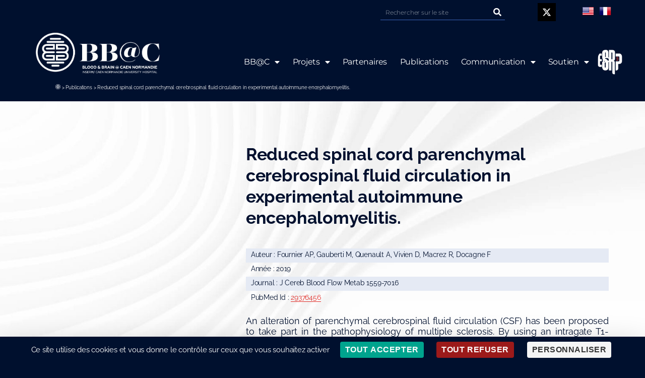

--- FILE ---
content_type: text/html; charset=UTF-8
request_url: https://www.bb-c.fr/publication/reduced-spinal-cord-parenchymal-cerebrospinal-fluid-circulation-in-experimental-autoimmune-encephalomyelitis/
body_size: 13901
content:
<!DOCTYPE html>
<html lang="fr-FR">
<head>
	<meta charset="UTF-8">
	<meta name="viewport" content="width=device-width, initial-scale=1.0, viewport-fit=cover" />		<meta name='robots' content='index, follow, max-image-preview:large, max-snippet:-1, max-video-preview:-1' />
	
	<!--cloudflare-no-transform--><script type="text/javascript" src="https://tarteaucitron.io/load.js?domain=www.bb-c.fr&uuid=88250055ec969690d30ee2d322d3be9008fdd9e8"></script>
	<!-- This site is optimized with the Yoast SEO plugin v24.9 - https://yoast.com/wordpress/plugins/seo/ -->
	<link media="all" href="https://www.bb-c.fr/wp-content/cache/autoptimize/css/autoptimize_a2d3fcb06917381986f38655171654f4.css" rel="stylesheet"><link media="print" href="https://www.bb-c.fr/wp-content/cache/autoptimize/css/autoptimize_4a8bc5d490127fba1e504524cfa205e6.css" rel="stylesheet"><link media="screen" href="https://www.bb-c.fr/wp-content/cache/autoptimize/css/autoptimize_00df71b5809d374b00ce03791ac8fac1.css" rel="stylesheet"><title>Reduced spinal cord parenchymal cerebrospinal fluid circulation in experimental autoimmune encephalomyelitis. &#8226; BB@C</title>
	<link rel="canonical" href="https://www.bb-c.fr/publication/reduced-spinal-cord-parenchymal-cerebrospinal-fluid-circulation-in-experimental-autoimmune-encephalomyelitis/" />
	<meta property="og:locale" content="fr_FR" />
	<meta property="og:type" content="article" />
	<meta property="og:title" content="Reduced spinal cord parenchymal cerebrospinal fluid circulation in experimental autoimmune encephalomyelitis. &#8226; BB@C" />
	<meta property="og:description" content="An alteration of parenchymal cerebrospinal fluid circulation (CSF) has been proposed to take part in the pathophysiology of multiple sclerosis. (...)" />
	<meta property="og:url" content="https://www.bb-c.fr/publication/reduced-spinal-cord-parenchymal-cerebrospinal-fluid-circulation-in-experimental-autoimmune-encephalomyelitis/" />
	<meta property="og:site_name" content="BB@C" />
	<meta name="twitter:card" content="summary_large_image" />
	<script type="application/ld+json" class="yoast-schema-graph">{"@context":"https://schema.org","@graph":[{"@type":"WebPage","@id":"https://www.bb-c.fr/publication/reduced-spinal-cord-parenchymal-cerebrospinal-fluid-circulation-in-experimental-autoimmune-encephalomyelitis/","url":"https://www.bb-c.fr/publication/reduced-spinal-cord-parenchymal-cerebrospinal-fluid-circulation-in-experimental-autoimmune-encephalomyelitis/","name":"Reduced spinal cord parenchymal cerebrospinal fluid circulation in experimental autoimmune encephalomyelitis. &#8226; BB@C","isPartOf":{"@id":"https://www.bb-c.fr/#website"},"datePublished":"2021-10-27T11:51:01+00:00","breadcrumb":{"@id":"https://www.bb-c.fr/publication/reduced-spinal-cord-parenchymal-cerebrospinal-fluid-circulation-in-experimental-autoimmune-encephalomyelitis/#breadcrumb"},"inLanguage":"fr-FR","potentialAction":[{"@type":"ReadAction","target":["https://www.bb-c.fr/publication/reduced-spinal-cord-parenchymal-cerebrospinal-fluid-circulation-in-experimental-autoimmune-encephalomyelitis/"]}]},{"@type":"BreadcrumbList","@id":"https://www.bb-c.fr/publication/reduced-spinal-cord-parenchymal-cerebrospinal-fluid-circulation-in-experimental-autoimmune-encephalomyelitis/#breadcrumb","itemListElement":[{"@type":"ListItem","position":1,"name":"","item":"https://www.bb-c.fr/"},{"@type":"ListItem","position":2,"name":"Publications","item":"https://www.bb-c.fr/category/publications/"},{"@type":"ListItem","position":3,"name":"Reduced spinal cord parenchymal cerebrospinal fluid circulation in experimental autoimmune encephalomyelitis."}]},{"@type":"WebSite","@id":"https://www.bb-c.fr/#website","url":"https://www.bb-c.fr/","name":"BB@C","description":"","potentialAction":[{"@type":"SearchAction","target":{"@type":"EntryPoint","urlTemplate":"https://www.bb-c.fr/?s={search_term_string}"},"query-input":{"@type":"PropertyValueSpecification","valueRequired":true,"valueName":"search_term_string"}}],"inLanguage":"fr-FR"}]}</script>
	<!-- / Yoast SEO plugin. -->


<link rel='dns-prefetch' href='//www.googletagmanager.com' />
<link rel="alternate" type="application/rss+xml" title="BB@C &raquo; Flux" href="https://www.bb-c.fr/feed/" />
<script>
window._wpemojiSettings = {"baseUrl":"https:\/\/s.w.org\/images\/core\/emoji\/16.0.1\/72x72\/","ext":".png","svgUrl":"https:\/\/s.w.org\/images\/core\/emoji\/16.0.1\/svg\/","svgExt":".svg","source":{"concatemoji":"https:\/\/www.bb-c.fr\/wp-includes\/js\/wp-emoji-release.min.js?ver=6.8.3"}};
/*! This file is auto-generated */
!function(s,n){var o,i,e;function c(e){try{var t={supportTests:e,timestamp:(new Date).valueOf()};sessionStorage.setItem(o,JSON.stringify(t))}catch(e){}}function p(e,t,n){e.clearRect(0,0,e.canvas.width,e.canvas.height),e.fillText(t,0,0);var t=new Uint32Array(e.getImageData(0,0,e.canvas.width,e.canvas.height).data),a=(e.clearRect(0,0,e.canvas.width,e.canvas.height),e.fillText(n,0,0),new Uint32Array(e.getImageData(0,0,e.canvas.width,e.canvas.height).data));return t.every(function(e,t){return e===a[t]})}function u(e,t){e.clearRect(0,0,e.canvas.width,e.canvas.height),e.fillText(t,0,0);for(var n=e.getImageData(16,16,1,1),a=0;a<n.data.length;a++)if(0!==n.data[a])return!1;return!0}function f(e,t,n,a){switch(t){case"flag":return n(e,"\ud83c\udff3\ufe0f\u200d\u26a7\ufe0f","\ud83c\udff3\ufe0f\u200b\u26a7\ufe0f")?!1:!n(e,"\ud83c\udde8\ud83c\uddf6","\ud83c\udde8\u200b\ud83c\uddf6")&&!n(e,"\ud83c\udff4\udb40\udc67\udb40\udc62\udb40\udc65\udb40\udc6e\udb40\udc67\udb40\udc7f","\ud83c\udff4\u200b\udb40\udc67\u200b\udb40\udc62\u200b\udb40\udc65\u200b\udb40\udc6e\u200b\udb40\udc67\u200b\udb40\udc7f");case"emoji":return!a(e,"\ud83e\udedf")}return!1}function g(e,t,n,a){var r="undefined"!=typeof WorkerGlobalScope&&self instanceof WorkerGlobalScope?new OffscreenCanvas(300,150):s.createElement("canvas"),o=r.getContext("2d",{willReadFrequently:!0}),i=(o.textBaseline="top",o.font="600 32px Arial",{});return e.forEach(function(e){i[e]=t(o,e,n,a)}),i}function t(e){var t=s.createElement("script");t.src=e,t.defer=!0,s.head.appendChild(t)}"undefined"!=typeof Promise&&(o="wpEmojiSettingsSupports",i=["flag","emoji"],n.supports={everything:!0,everythingExceptFlag:!0},e=new Promise(function(e){s.addEventListener("DOMContentLoaded",e,{once:!0})}),new Promise(function(t){var n=function(){try{var e=JSON.parse(sessionStorage.getItem(o));if("object"==typeof e&&"number"==typeof e.timestamp&&(new Date).valueOf()<e.timestamp+604800&&"object"==typeof e.supportTests)return e.supportTests}catch(e){}return null}();if(!n){if("undefined"!=typeof Worker&&"undefined"!=typeof OffscreenCanvas&&"undefined"!=typeof URL&&URL.createObjectURL&&"undefined"!=typeof Blob)try{var e="postMessage("+g.toString()+"("+[JSON.stringify(i),f.toString(),p.toString(),u.toString()].join(",")+"));",a=new Blob([e],{type:"text/javascript"}),r=new Worker(URL.createObjectURL(a),{name:"wpTestEmojiSupports"});return void(r.onmessage=function(e){c(n=e.data),r.terminate(),t(n)})}catch(e){}c(n=g(i,f,p,u))}t(n)}).then(function(e){for(var t in e)n.supports[t]=e[t],n.supports.everything=n.supports.everything&&n.supports[t],"flag"!==t&&(n.supports.everythingExceptFlag=n.supports.everythingExceptFlag&&n.supports[t]);n.supports.everythingExceptFlag=n.supports.everythingExceptFlag&&!n.supports.flag,n.DOMReady=!1,n.readyCallback=function(){n.DOMReady=!0}}).then(function(){return e}).then(function(){var e;n.supports.everything||(n.readyCallback(),(e=n.source||{}).concatemoji?t(e.concatemoji):e.wpemoji&&e.twemoji&&(t(e.twemoji),t(e.wpemoji)))}))}((window,document),window._wpemojiSettings);
</script>





















<link rel='stylesheet' id='elementor-post-6-css' href='https://www.bb-c.fr/wp-content/uploads/elementor/css/post-6.css?ver=1744960673' media='all' />




<link rel='stylesheet' id='elementor-post-9-css' href='https://www.bb-c.fr/wp-content/uploads/elementor/css/post-9.css?ver=1744960673' media='all' />
<link rel='stylesheet' id='elementor-post-15-css' href='https://www.bb-c.fr/wp-content/uploads/elementor/css/post-15.css?ver=1750853642' media='all' />

<link rel='stylesheet' id='elementor-gf-local-raleway-css' href='https://www.bb-c.fr/wp-content/uploads/elementor/google-fonts/css/raleway.css?ver=1744960226' media='all' />
<link rel='stylesheet' id='elementor-gf-local-montserrat-css' href='https://www.bb-c.fr/wp-content/uploads/elementor/google-fonts/css/montserrat.css?ver=1744960230' media='all' />

<script src="https://www.bb-c.fr/wp-includes/js/jquery/jquery.min.js?ver=3.7.1" id="jquery-core-js"></script>



<link rel="https://api.w.org/" href="https://www.bb-c.fr/wp-json/" /><link rel="alternate" title="JSON" type="application/json" href="https://www.bb-c.fr/wp-json/wp/v2/publication/2449" /><link rel="EditURI" type="application/rsd+xml" title="RSD" href="https://www.bb-c.fr/xmlrpc.php?rsd" />
<meta name="generator" content="WordPress 6.8.3" />
<link rel='shortlink' href='https://www.bb-c.fr/?p=2449' />
<link rel="alternate" title="oEmbed (JSON)" type="application/json+oembed" href="https://www.bb-c.fr/wp-json/oembed/1.0/embed?url=https%3A%2F%2Fwww.bb-c.fr%2Fpublication%2Freduced-spinal-cord-parenchymal-cerebrospinal-fluid-circulation-in-experimental-autoimmune-encephalomyelitis%2F" />
<link rel="alternate" title="oEmbed (XML)" type="text/xml+oembed" href="https://www.bb-c.fr/wp-json/oembed/1.0/embed?url=https%3A%2F%2Fwww.bb-c.fr%2Fpublication%2Freduced-spinal-cord-parenchymal-cerebrospinal-fluid-circulation-in-experimental-autoimmune-encephalomyelitis%2F&#038;format=xml" />
<meta name="generator" content="Site Kit by Google 1.150.0" />	<script>document.documentElement.className = document.documentElement.className.replace( 'no-js', 'js' );</script>
	<link rel="shortcut icon" href="https://www.bb-c.fr/wp-content/themes/twentytwenty/img/favicon-96x96.png" >
<meta name="generator" content="Elementor 3.28.3; features: additional_custom_breakpoints, e_local_google_fonts; settings: css_print_method-external, google_font-enabled, font_display-auto">
			
			<div id="ssba-bar-2" class="right ssbp-wrap ssbp--theme-2" ><div class="ssbp-container"><ul class="ssbp-bar-list"><li class='ssbp-li--facebook'><a data-site="facebook" class="ssba_facebook_share ssba_share_link ssbp-facebook ssbp-btn" href="https://www.facebook.com/sharer.php?t=Reduced spinal cord parenchymal cerebrospinal fluid circulation in experimental autoimmune encephalomyelitis.&u=https://www.bb-c.fr/publication/reduced-spinal-cord-parenchymal-cerebrospinal-fluid-circulation-in-experimental-autoimmune-encephalomyelitis"  target=_blank  style="color:; background-color: ; height: 48px; width: 48px; " ><span><svg xmlns="http://www.w3.org/2000/svg" fill="#fff" preserveAspectRatio="xMidYMid meet" height="1em" width="1em" viewBox="0 0 40 40">
  <g>
    <path d="m21.7 16.7h5v5h-5v11.6h-5v-11.6h-5v-5h5v-2.1c0-2 0.6-4.5 1.8-5.9 1.3-1.3 2.8-2 4.7-2h3.5v5h-3.5c-0.9 0-1.5 0.6-1.5 1.5v3.5z"></path>
  </g>
</svg>

</span><span class="color-icon"><svg xmlns="http://www.w3.org/2000/svg" width="16" height="28" viewBox="0 0 16 28">
  <path fill="#3B5998" d="M10.7,10.7 L15.7,10.7 L15.7,15.7 L10.7,15.7 L10.7,27.3 L5.7,27.3 L5.7,15.7 L0.7,15.7 L0.7,10.7 L5.7,10.7 L5.7,8.6 C5.7,6.6 6.3,4.1 7.5,2.7 C8.8,1.4 10.3,0.7 12.2,0.7 L15.7,0.7 L15.7,5.7 L12.2,5.7 C11.3,5.7 10.7,6.3 10.7,7.2 L10.7,10.7 Z"/>
</svg>
</span><div title="Facebook" class="ssbp-text">Facebook</div></a></li><li class='ssbp-li--twitter'><a data-site="twitter" class="ssba_twitter_share ssba_share_link ssbp-twitter ssbp-btn" href="https://twitter.com/intent/tweet?text=Reduced spinal cord parenchymal cerebrospinal fluid circulation in experimental autoimmune encephalomyelitis.&url=https://www.bb-c.fr/publication/reduced-spinal-cord-parenchymal-cerebrospinal-fluid-circulation-in-experimental-autoimmune-encephalomyelitis&via="  target=_blank  style="color:; background-color: ; height: 48px; width: 48px; " ><span><svg width="25" height="25" viewBox="0 0 25 25" fill="none" xmlns="http://www.w3.org/2000/svg">
    <rect width="25" height="25" />
    <path d="M14.4821 11.6218L21.0389 4H19.4852L13.7919 10.6179L9.24467 4H4L10.8763 14.0074L4 22H5.55385L11.5661 15.0113L16.3683 22H21.613L14.4821 11.6218ZM6.11371 5.16972H8.50031L19.4859 20.8835H17.0993L6.11371 5.16972Z" fill="white"/>
</svg>
</span><span class="color-icon"><svg width="25" height="25" viewBox="0 0 25 25" fill="none" xmlns="http://www.w3.org/2000/svg">
	<rect width="25" height="25" />
	<path d="M14.4821 11.6218L21.0389 4H19.4852L13.7919 10.6179L9.24467 4H4L10.8763 14.0074L4 22H5.55385L11.5661 15.0113L16.3683 22H21.613L14.4821 11.6218ZM6.11371 5.16972H8.50031L19.4859 20.8835H17.0993L6.11371 5.16972Z" fill="#000000"/>
</svg>
</span><div title="Twitter" class="ssbp-text">Twitter</div></a></li><li class='ssbp-li--linkedin'><a data-site="linkedin" class="ssba_linkedin_share ssba_share_link ssbp-linkedin ssbp-btn" href="https://www.linkedin.com/shareArticle?title=Reduced spinal cord parenchymal cerebrospinal fluid circulation in experimental autoimmune encephalomyelitis.&url=https://www.bb-c.fr/publication/reduced-spinal-cord-parenchymal-cerebrospinal-fluid-circulation-in-experimental-autoimmune-encephalomyelitis"  target=_blank  style="color:; background-color: ; height: 48px; width: 48px; " ><span><svg xmlns="http://www.w3.org/2000/svg" fill="#fff" preserveAspectRatio="xMidYMid meet" height="1em" width="1em" viewBox="0 0 40 40">
  <g>
    <path d="m13.3 31.7h-5v-16.7h5v16.7z m18.4 0h-5v-8.9c0-2.4-0.9-3.5-2.5-3.5-1.3 0-2.1 0.6-2.5 1.9v10.5h-5s0-15 0-16.7h3.9l0.3 3.3h0.1c1-1.6 2.7-2.8 4.9-2.8 1.7 0 3.1 0.5 4.2 1.7 1 1.2 1.6 2.8 1.6 5.1v9.4z m-18.3-20.9c0 1.4-1.1 2.5-2.6 2.5s-2.5-1.1-2.5-2.5 1.1-2.5 2.5-2.5 2.6 1.2 2.6 2.5z"></path>
  </g>
</svg>

</span><span class="color-icon"><svg xmlns="http://www.w3.org/2000/svg" xmlns:xlink="http://www.w3.org/1999/xlink" width="50px" height="50px" viewBox="0 0 50 50" version="1.1">
<g id="surface97807">
<path style=" stroke:none;fill-rule:nonzero;fill:rgb(0%,46.666667%,70.980392%);fill-opacity:1;" d="M 8 3.007812 C 4.53125 3.007812 2.007812 5.089844 2.007812 7.949219 C 2.007812 10.820312 4.589844 12.988281 8 12.988281 C 11.46875 12.988281 13.988281 10.871094 13.988281 7.890625 C 13.832031 5.019531 11.359375 3.007812 8 3.007812 Z M 3 15 C 2.449219 15 2 15.449219 2 16 L 2 45 C 2 45.550781 2.449219 46 3 46 L 13 46 C 13.550781 46 14 45.550781 14 45 L 14 16 C 14 15.449219 13.550781 15 13 15 Z M 18 15 C 17.449219 15 17 15.449219 17 16 L 17 45 C 17 45.550781 17.449219 46 18 46 L 27 46 C 27.550781 46 28 45.550781 28 45 L 28 29.5 C 28 27.128906 29.820312 25.199219 32.140625 25.019531 C 32.261719 25 32.378906 25 32.5 25 C 32.621094 25 32.738281 25 32.859375 25.019531 C 35.179688 25.199219 37 27.128906 37 29.5 L 37 45 C 37 45.550781 37.449219 46 38 46 L 47 46 C 47.550781 46 48 45.550781 48 45 L 48 28 C 48 21.53125 44.527344 15 36.789062 15 C 33.269531 15 30.609375 16.359375 29 17.488281 L 29 16 C 29 15.449219 28.550781 15 28 15 Z M 18 15 "/>
</g>
</svg>
</span><div title="Linkedin" class="ssbp-text">Linkedin</div></a></li></div></ul></div></head>
<body class="wp-singular publication-template-default single single-publication postid-2449 wp-embed-responsive wp-theme-twentytwenty eio-default singular enable-search-modal missing-post-thumbnail has-single-pagination not-showing-comments show-avatars footer-top-visible elementor-default elementor-kit-6">
<a class="skip-link screen-reader-text" href="#site-content">Aller au contenu</a>		<div data-elementor-type="header" data-elementor-id="9" class="elementor elementor-9 elementor-location-header" data-elementor-post-type="elementor_library">
					<section class="elementor-section elementor-top-section elementor-element elementor-element-30283910 elementor-section-full_width she-header-yes elementor-section-height-default elementor-section-height-default" data-id="30283910" data-element_type="section" id="header_pop" data-settings="{&quot;sticky&quot;:&quot;top&quot;,&quot;transparent&quot;:&quot;yes&quot;,&quot;transparent_on&quot;:[&quot;desktop&quot;,&quot;tablet&quot;],&quot;scroll_distance&quot;:{&quot;unit&quot;:&quot;px&quot;,&quot;size&quot;:50,&quot;sizes&quot;:[]},&quot;shrink_header&quot;:&quot;yes&quot;,&quot;custom_height_header&quot;:{&quot;unit&quot;:&quot;px&quot;,&quot;size&quot;:30,&quot;sizes&quot;:[]},&quot;shrink_header_logo&quot;:&quot;yes&quot;,&quot;custom_height_header_logo&quot;:{&quot;unit&quot;:&quot;px&quot;,&quot;size&quot;:65,&quot;sizes&quot;:[]},&quot;sticky_on&quot;:[&quot;desktop&quot;,&quot;tablet&quot;,&quot;mobile&quot;],&quot;sticky_offset&quot;:0,&quot;sticky_effects_offset&quot;:0,&quot;sticky_anchor_link_offset&quot;:0,&quot;scroll_distance_tablet&quot;:{&quot;unit&quot;:&quot;px&quot;,&quot;size&quot;:&quot;&quot;,&quot;sizes&quot;:[]},&quot;scroll_distance_mobile&quot;:{&quot;unit&quot;:&quot;px&quot;,&quot;size&quot;:&quot;&quot;,&quot;sizes&quot;:[]},&quot;custom_height_header_tablet&quot;:{&quot;unit&quot;:&quot;px&quot;,&quot;size&quot;:&quot;&quot;,&quot;sizes&quot;:[]},&quot;custom_height_header_mobile&quot;:{&quot;unit&quot;:&quot;px&quot;,&quot;size&quot;:&quot;&quot;,&quot;sizes&quot;:[]},&quot;custom_height_header_logo_tablet&quot;:{&quot;unit&quot;:&quot;px&quot;,&quot;size&quot;:&quot;&quot;,&quot;sizes&quot;:[]},&quot;custom_height_header_logo_mobile&quot;:{&quot;unit&quot;:&quot;px&quot;,&quot;size&quot;:&quot;&quot;,&quot;sizes&quot;:[]}}">
						<div class="elementor-container elementor-column-gap-default">
					<div class="elementor-column elementor-col-100 elementor-top-column elementor-element elementor-element-15e1eedc" data-id="15e1eedc" data-element_type="column" data-settings="{&quot;background_background&quot;:&quot;classic&quot;}">
			<div class="elementor-widget-wrap elementor-element-populated">
						<section class="elementor-section elementor-inner-section elementor-element elementor-element-1a69878 elementor-reverse-mobile elementor-section-boxed elementor-section-height-default elementor-section-height-default" data-id="1a69878" data-element_type="section" data-settings="{&quot;background_background&quot;:&quot;classic&quot;}">
						<div class="elementor-container elementor-column-gap-default">
					<div class="elementor-column elementor-col-25 elementor-inner-column elementor-element elementor-element-4d299ab" data-id="4d299ab" data-element_type="column">
			<div class="elementor-widget-wrap">
							</div>
		</div>
				<div class="elementor-column elementor-col-25 elementor-inner-column elementor-element elementor-element-0a9ff39" data-id="0a9ff39" data-element_type="column">
			<div class="elementor-widget-wrap elementor-element-populated">
						<div class="elementor-element elementor-element-da76c4e elementor-widget__width-initial elementor-search-form--skin-classic elementor-search-form--button-type-icon elementor-search-form--icon-search elementor-widget elementor-widget-search-form" data-id="da76c4e" data-element_type="widget" data-settings="{&quot;skin&quot;:&quot;classic&quot;}" data-widget_type="search-form.default">
				<div class="elementor-widget-container">
							<search role="search">
			<form class="elementor-search-form" action="https://www.bb-c.fr" method="get">
												<div class="elementor-search-form__container">
					<label class="elementor-screen-only" for="elementor-search-form-da76c4e">Rechercher </label>

					
					<input id="elementor-search-form-da76c4e" placeholder="Rechercher sur le site" class="elementor-search-form__input" type="search" name="s" value="">
					
											<button class="elementor-search-form__submit" type="submit" aria-label="Rechercher ">
															<i aria-hidden="true" class="fas fa-search"></i>													</button>
					
									</div>
			</form>
		</search>
						</div>
				</div>
					</div>
		</div>
				<div class="elementor-column elementor-col-25 elementor-inner-column elementor-element elementor-element-6e67192 elementor-hidden-phone" data-id="6e67192" data-element_type="column">
			<div class="elementor-widget-wrap elementor-element-populated">
						<div class="elementor-element elementor-element-f47d77a elementor-shape-square elementor-widget__width-initial elementor-grid-0 e-grid-align-center elementor-widget elementor-widget-social-icons" data-id="f47d77a" data-element_type="widget" data-widget_type="social-icons.default">
				<div class="elementor-widget-container">
							<div class="elementor-social-icons-wrapper elementor-grid">
							<span class="elementor-grid-item">
					<a class="elementor-icon elementor-social-icon elementor-social-icon-x-twitter elementor-repeater-item-8cf1643" href="https://x.com/BbCaen" target="_blank">
						<span class="elementor-screen-only">X-twitter</span>
						<i class="fab fa-x-twitter"></i>					</a>
				</span>
					</div>
						</div>
				</div>
					</div>
		</div>
				<div class="elementor-column elementor-col-25 elementor-inner-column elementor-element elementor-element-48d6232" data-id="48d6232" data-element_type="column">
			<div class="elementor-widget-wrap elementor-element-populated">
						<div class="elementor-element elementor-element-a0263ad elementor-widget__width-initial elementor-widget elementor-widget-html" data-id="a0263ad" data-element_type="widget" data-widget_type="html.default">
				<div class="elementor-widget-container">
					<!-- GTranslate: https://gtranslate.io/ -->
<a href="#" onclick="doGTranslate('fr|en');return false;" title="English" class="glink nturl notranslate"><img src="//www.bb-c.fr/wp-content/plugins/gtranslate/flags/24/en-us.png" height="24" width="24" alt="English" /></a><a href="#" onclick="doGTranslate('fr|fr');return false;" title="French" class="glink nturl notranslate"><img src="//www.bb-c.fr/wp-content/plugins/gtranslate/flags/24/fr.png" height="24" width="24" alt="French" /></a>

<div id="google_translate_element2"></div>
<script>
function googleTranslateElementInit2() {new google.translate.TranslateElement({pageLanguage: 'fr',autoDisplay: false}, 'google_translate_element2');}
</script><script src="//translate.google.com/translate_a/element.js?cb=googleTranslateElementInit2"></script>


<script>
function GTranslateGetCurrentLang() {var keyValue = document['cookie'].match('(^|;) ?googtrans=([^;]*)(;|$)');return keyValue ? keyValue[2].split('/')[2] : null;}
function GTranslateFireEvent(element,event){try{if(document.createEventObject){var evt=document.createEventObject();element.fireEvent('on'+event,evt)}else{var evt=document.createEvent('HTMLEvents');evt.initEvent(event,true,true);element.dispatchEvent(evt)}}catch(e){}}
function doGTranslate(lang_pair){if(lang_pair.value)lang_pair=lang_pair.value;if(lang_pair=='')return;var lang=lang_pair.split('|')[1];if(GTranslateGetCurrentLang() == null && lang == lang_pair.split('|')[0])return;var teCombo;var sel=document.getElementsByTagName('select');for(var i=0;i<sel.length;i++)if(sel[i].className.indexOf('goog-te-combo')!=-1){teCombo=sel[i];break;}if(document.getElementById('google_translate_element2')==null||document.getElementById('google_translate_element2').innerHTML.length==0||teCombo.length==0||teCombo.innerHTML.length==0){setTimeout(function(){doGTranslate(lang_pair)},500)}else{teCombo.value=lang;GTranslateFireEvent(teCombo,'change');GTranslateFireEvent(teCombo,'change')}}
</script>
				</div>
				</div>
					</div>
		</div>
					</div>
		</section>
				<section class="elementor-section elementor-inner-section elementor-element elementor-element-6acd43a7 she-header-yes elementor-section-boxed elementor-section-height-default elementor-section-height-default" data-id="6acd43a7" data-element_type="section" data-settings="{&quot;background_background&quot;:&quot;classic&quot;,&quot;transparent&quot;:&quot;yes&quot;,&quot;transparent_on&quot;:[&quot;desktop&quot;,&quot;tablet&quot;],&quot;shrink_header&quot;:&quot;yes&quot;,&quot;custom_height_header&quot;:{&quot;unit&quot;:&quot;px&quot;,&quot;size&quot;:60,&quot;sizes&quot;:[]},&quot;scroll_distance&quot;:{&quot;unit&quot;:&quot;px&quot;,&quot;size&quot;:60,&quot;sizes&quot;:[]},&quot;scroll_distance_tablet&quot;:{&quot;unit&quot;:&quot;px&quot;,&quot;size&quot;:&quot;&quot;,&quot;sizes&quot;:[]},&quot;scroll_distance_mobile&quot;:{&quot;unit&quot;:&quot;px&quot;,&quot;size&quot;:&quot;&quot;,&quot;sizes&quot;:[]},&quot;custom_height_header_tablet&quot;:{&quot;unit&quot;:&quot;px&quot;,&quot;size&quot;:&quot;&quot;,&quot;sizes&quot;:[]},&quot;custom_height_header_mobile&quot;:{&quot;unit&quot;:&quot;px&quot;,&quot;size&quot;:&quot;&quot;,&quot;sizes&quot;:[]}}">
						<div class="elementor-container elementor-column-gap-default">
					<div class="elementor-column elementor-col-33 elementor-inner-column elementor-element elementor-element-b996d2c" data-id="b996d2c" data-element_type="column">
			<div class="elementor-widget-wrap elementor-element-populated">
						<div class="elementor-element elementor-element-2a042755 elementor-widget elementor-widget-image" data-id="2a042755" data-element_type="widget" data-widget_type="image.default">
				<div class="elementor-widget-container">
																<a href="https://www.bb-c.fr">
							<img width="625" height="206" src="https://www.bb-c.fr/wp-content/uploads/2020/12/BBAC-BLANC-H-WEB.png" class="attachment-full size-full wp-image-3453" alt="logo-bb@c" srcset="https://www.bb-c.fr/wp-content/uploads/2020/12/BBAC-BLANC-H-WEB.png 625w, https://www.bb-c.fr/wp-content/uploads/2020/12/BBAC-BLANC-H-WEB-300x99.png 300w" sizes="(max-width: 625px) 100vw, 625px" />								</a>
															</div>
				</div>
				<div class="elementor-element elementor-element-67599e9 elementor-align-left elementor-hidden-tablet elementor-hidden-phone nav-breadcrumb elementor-widget elementor-widget-breadcrumbs" data-id="67599e9" data-element_type="widget" data-widget_type="breadcrumbs.default">
				<div class="elementor-widget-container">
					<p id="breadcrumbs"><span><span><a href="https://www.bb-c.fr/"><span class="ico-breadcrumb"></span></a></span> &gt; <span><a href="https://www.bb-c.fr/category/publications/">Publications</a></span> &gt; <span class="breadcrumb_last" aria-current="page">Reduced spinal cord parenchymal cerebrospinal fluid circulation in experimental autoimmune encephalomyelitis.</span></span></p>				</div>
				</div>
					</div>
		</div>
				<div class="elementor-column elementor-col-66 elementor-inner-column elementor-element elementor-element-66ded2f1" data-id="66ded2f1" data-element_type="column">
			<div class="elementor-widget-wrap elementor-element-populated">
						<div class="elementor-element elementor-element-51bfed9e elementor-nav-menu__align-end elementor-nav-menu--stretch elementor-nav-menu__text-align-center elementor-nav-menu--dropdown-tablet elementor-nav-menu--toggle elementor-nav-menu--burger elementor-widget elementor-widget-nav-menu" data-id="51bfed9e" data-element_type="widget" data-settings="{&quot;full_width&quot;:&quot;stretch&quot;,&quot;layout&quot;:&quot;horizontal&quot;,&quot;submenu_icon&quot;:{&quot;value&quot;:&quot;&lt;i class=\&quot;fas fa-caret-down\&quot;&gt;&lt;\/i&gt;&quot;,&quot;library&quot;:&quot;fa-solid&quot;},&quot;toggle&quot;:&quot;burger&quot;}" data-widget_type="nav-menu.default">
				<div class="elementor-widget-container">
								<nav aria-label="Menu" class="elementor-nav-menu--main elementor-nav-menu__container elementor-nav-menu--layout-horizontal e--pointer-underline e--animation-fade">
				<ul id="menu-1-51bfed9e" class="elementor-nav-menu"><li class="hvr-sweep-to-top menu-item menu-item-type-custom menu-item-object-custom menu-item-has-children menu-item-1503"><a href="#" class="elementor-item elementor-item-anchor">BB@C</a>
<ul class="sub-menu elementor-nav-menu--dropdown">
	<li class="menu-item menu-item-type-post_type menu-item-object-page menu-item-855"><a href="https://www.bb-c.fr/bbc/histoire/" class="elementor-sub-item">Histoire</a></li>
	<li class="menu-item menu-item-type-post_type menu-item-object-page menu-item-988"><a href="https://www.bb-c.fr/bbc/mission/" class="elementor-sub-item">Mission</a></li>
	<li class="menu-item menu-item-type-post_type menu-item-object-page menu-item-1086"><a href="https://www.bb-c.fr/bbc/vision/" class="elementor-sub-item">Vision</a></li>
	<li class="menu-item menu-item-type-post_type menu-item-object-page menu-item-1085"><a href="https://www.bb-c.fr/bbc/identite/" class="elementor-sub-item">Identité</a></li>
	<li class="menu-item menu-item-type-post_type menu-item-object-page menu-item-1795"><a href="https://www.bb-c.fr/bbc/personnalites/" class="elementor-sub-item">Personnalités</a></li>
	<li class="menu-item menu-item-type-post_type menu-item-object-page menu-item-4502"><a href="https://www.bb-c.fr/bbc/savoir-faire/" class="elementor-sub-item">Savoir-faire</a></li>
</ul>
</li>
<li class="hvr-sweep-to-top menu-item menu-item-type-custom menu-item-object-custom menu-item-has-children menu-item-4844"><a href="#" class="elementor-item elementor-item-anchor">Projets</a>
<ul class="sub-menu elementor-nav-menu--dropdown">
	<li class="menu-item menu-item-type-post_type menu-item-object-page menu-item-4845"><a href="https://www.bb-c.fr/project-menispys/" class="elementor-sub-item">MeniSPYs</a></li>
	<li class="menu-item menu-item-type-taxonomy menu-item-object-category menu-item-1576"><a href="https://www.bb-c.fr/category/projet/" class="elementor-sub-item">Autres projets</a></li>
</ul>
</li>
<li class="hvr-sweep-to-top menu-item menu-item-type-post_type menu-item-object-page menu-item-1439"><a href="https://www.bb-c.fr/partenaires/" class="elementor-item">Partenaires</a></li>
<li class="hvr-sweep-to-top menu-item menu-item-type-post_type menu-item-object-page menu-item-92"><a href="https://www.bb-c.fr/publications/" class="elementor-item">Publications</a></li>
<li class="hvr-sweep-to-top menu-item menu-item-type-custom menu-item-object-custom menu-item-has-children menu-item-1810"><a href="#" class="elementor-item elementor-item-anchor">Communication</a>
<ul class="sub-menu elementor-nav-menu--dropdown">
	<li class="menu-item menu-item-type-post_type menu-item-object-page menu-item-1812"><a href="https://www.bb-c.fr/actualites/" class="elementor-sub-item">Actualités</a></li>
	<li class="menu-item menu-item-type-post_type menu-item-object-page menu-item-1811"><a href="https://www.bb-c.fr/evenements/" class="elementor-sub-item">Évènements</a></li>
</ul>
</li>
<li class="hvr-sweep-to-top menu-item menu-item-type-custom menu-item-object-custom menu-item-has-children menu-item-5473"><a href="#" class="elementor-item elementor-item-anchor">Soutien</a>
<ul class="sub-menu elementor-nav-menu--dropdown">
	<li class="hvr-sweep-to-top menu-item menu-item-type-post_type menu-item-object-page menu-item-1947"><a href="https://www.bb-c.fr/mecenat-fondation/" class="elementor-sub-item">Mécénat &#038; fondation</a></li>
	<li class="menu-item menu-item-type-post_type menu-item-object-page menu-item-2069"><a href="https://www.bb-c.fr/mecenat-fondation/region-normandie/" class="elementor-sub-item">Région Normandie</a></li>
</ul>
</li>
<li class="btn-esrp menu-item menu-item-type-post_type menu-item-object-page menu-item-has-children menu-item-3999"><a href="https://www.bb-c.fr/esr3p/" class="elementor-item">ESR<sup>3</sup>P</a>
<ul class="sub-menu elementor-nav-menu--dropdown">
	<li class="menu-item menu-item-type-post_type menu-item-object-page menu-item-4018"><a href="https://www.bb-c.fr/esr3p-catalogues-technique/" class="elementor-sub-item">Catalogues – Methods</a></li>
	<li class="menu-item menu-item-type-custom menu-item-object-custom menu-item-4167"><a href="https://www.bb-c.fr/esr3p-catalogues-echantillons/" class="elementor-sub-item">Catalogues &#8211; Échantillons</a></li>
</ul>
</li>
</ul>			</nav>
					<div class="elementor-menu-toggle" role="button" tabindex="0" aria-label="Permuter le menu" aria-expanded="false">
			<i aria-hidden="true" role="presentation" class="elementor-menu-toggle__icon--open eicon-menu-bar"></i><i aria-hidden="true" role="presentation" class="elementor-menu-toggle__icon--close eicon-close"></i>		</div>
					<nav class="elementor-nav-menu--dropdown elementor-nav-menu__container" aria-hidden="true">
				<ul id="menu-2-51bfed9e" class="elementor-nav-menu"><li class="hvr-sweep-to-top menu-item menu-item-type-custom menu-item-object-custom menu-item-has-children menu-item-1503"><a href="#" class="elementor-item elementor-item-anchor" tabindex="-1">BB@C</a>
<ul class="sub-menu elementor-nav-menu--dropdown">
	<li class="menu-item menu-item-type-post_type menu-item-object-page menu-item-855"><a href="https://www.bb-c.fr/bbc/histoire/" class="elementor-sub-item" tabindex="-1">Histoire</a></li>
	<li class="menu-item menu-item-type-post_type menu-item-object-page menu-item-988"><a href="https://www.bb-c.fr/bbc/mission/" class="elementor-sub-item" tabindex="-1">Mission</a></li>
	<li class="menu-item menu-item-type-post_type menu-item-object-page menu-item-1086"><a href="https://www.bb-c.fr/bbc/vision/" class="elementor-sub-item" tabindex="-1">Vision</a></li>
	<li class="menu-item menu-item-type-post_type menu-item-object-page menu-item-1085"><a href="https://www.bb-c.fr/bbc/identite/" class="elementor-sub-item" tabindex="-1">Identité</a></li>
	<li class="menu-item menu-item-type-post_type menu-item-object-page menu-item-1795"><a href="https://www.bb-c.fr/bbc/personnalites/" class="elementor-sub-item" tabindex="-1">Personnalités</a></li>
	<li class="menu-item menu-item-type-post_type menu-item-object-page menu-item-4502"><a href="https://www.bb-c.fr/bbc/savoir-faire/" class="elementor-sub-item" tabindex="-1">Savoir-faire</a></li>
</ul>
</li>
<li class="hvr-sweep-to-top menu-item menu-item-type-custom menu-item-object-custom menu-item-has-children menu-item-4844"><a href="#" class="elementor-item elementor-item-anchor" tabindex="-1">Projets</a>
<ul class="sub-menu elementor-nav-menu--dropdown">
	<li class="menu-item menu-item-type-post_type menu-item-object-page menu-item-4845"><a href="https://www.bb-c.fr/project-menispys/" class="elementor-sub-item" tabindex="-1">MeniSPYs</a></li>
	<li class="menu-item menu-item-type-taxonomy menu-item-object-category menu-item-1576"><a href="https://www.bb-c.fr/category/projet/" class="elementor-sub-item" tabindex="-1">Autres projets</a></li>
</ul>
</li>
<li class="hvr-sweep-to-top menu-item menu-item-type-post_type menu-item-object-page menu-item-1439"><a href="https://www.bb-c.fr/partenaires/" class="elementor-item" tabindex="-1">Partenaires</a></li>
<li class="hvr-sweep-to-top menu-item menu-item-type-post_type menu-item-object-page menu-item-92"><a href="https://www.bb-c.fr/publications/" class="elementor-item" tabindex="-1">Publications</a></li>
<li class="hvr-sweep-to-top menu-item menu-item-type-custom menu-item-object-custom menu-item-has-children menu-item-1810"><a href="#" class="elementor-item elementor-item-anchor" tabindex="-1">Communication</a>
<ul class="sub-menu elementor-nav-menu--dropdown">
	<li class="menu-item menu-item-type-post_type menu-item-object-page menu-item-1812"><a href="https://www.bb-c.fr/actualites/" class="elementor-sub-item" tabindex="-1">Actualités</a></li>
	<li class="menu-item menu-item-type-post_type menu-item-object-page menu-item-1811"><a href="https://www.bb-c.fr/evenements/" class="elementor-sub-item" tabindex="-1">Évènements</a></li>
</ul>
</li>
<li class="hvr-sweep-to-top menu-item menu-item-type-custom menu-item-object-custom menu-item-has-children menu-item-5473"><a href="#" class="elementor-item elementor-item-anchor" tabindex="-1">Soutien</a>
<ul class="sub-menu elementor-nav-menu--dropdown">
	<li class="hvr-sweep-to-top menu-item menu-item-type-post_type menu-item-object-page menu-item-1947"><a href="https://www.bb-c.fr/mecenat-fondation/" class="elementor-sub-item" tabindex="-1">Mécénat &#038; fondation</a></li>
	<li class="menu-item menu-item-type-post_type menu-item-object-page menu-item-2069"><a href="https://www.bb-c.fr/mecenat-fondation/region-normandie/" class="elementor-sub-item" tabindex="-1">Région Normandie</a></li>
</ul>
</li>
<li class="btn-esrp menu-item menu-item-type-post_type menu-item-object-page menu-item-has-children menu-item-3999"><a href="https://www.bb-c.fr/esr3p/" class="elementor-item" tabindex="-1">ESR<sup>3</sup>P</a>
<ul class="sub-menu elementor-nav-menu--dropdown">
	<li class="menu-item menu-item-type-post_type menu-item-object-page menu-item-4018"><a href="https://www.bb-c.fr/esr3p-catalogues-technique/" class="elementor-sub-item" tabindex="-1">Catalogues – Methods</a></li>
	<li class="menu-item menu-item-type-custom menu-item-object-custom menu-item-4167"><a href="https://www.bb-c.fr/esr3p-catalogues-echantillons/" class="elementor-sub-item" tabindex="-1">Catalogues &#8211; Échantillons</a></li>
</ul>
</li>
</ul>			</nav>
						</div>
				</div>
					</div>
		</div>
					</div>
		</section>
					</div>
		</div>
					</div>
		</section>
				</div>
		
<main id="site-content" role="main">

	
<article class="post-2449 publication type-publication status-publish hentry category-publications" id="post-2449">

	<div class="left">
		
	</div>

	<div class="post-inner thin ">
		<div class="entry-content">
			<div class="cat"><ul class="post-categories">
	<li><a href="https://www.bb-c.fr/category/publications/" rel="category tag">Publications</a></li></ul></div>
						<h2 class="title-post">Reduced spinal cord parenchymal cerebrospinal fluid circulation in experimental autoimmune encephalomyelitis.</h2>
		 	<div class="date-post actu">Le 27 Oct 2021</div>
		 			 				<div class="infos-publication">
				<div class="auteur line-blue"><p>Auteur : Fournier AP, Gauberti M, Quenault A, Vivien D, Macrez R, Docagne F</p></div>
				
				<div class="annee"><p>Année : 2019</p></div>
				    				<div class="journal line-blue"><p>Journal : J Cereb Blood Flow Metab 1559-7016</p></div>
								    				<div class="pmid"><p>PubMed Id : <a href="https://pubmed.ncbi.nlm.nih.gov/29376456" target="_blank">29376456</a></p></div>
								
			</div>
			
			<p>An alteration of parenchymal cerebrospinal fluid circulation (CSF) has been proposed to take part in the pathophysiology of multiple sclerosis. By using an intragate T1-weighted high-resolution MRI of the spinal cord of freely breathing mice injected with a gadolinium chelate in the <i>cisterna magna</i>, we show that a parenchymal CSF circulation exists in the spinal cord, in addition to that originally described in the brain. In experimental autoimmune encephalomyelitis, a model of multiple sclerosis, we show a reduction of parenchymal CSF circulation specifically in the spinal cord but not in the brain.</p>

					
		</div><!-- .entry-content -->

	</div><!-- .post-inner -->

	<div class="nav">
		<a href="javascript:history.go(-1)" title="retour" class="btn-nav back">Retour</a>
		<div class="right">
			<a rel="prev" href="https://www.bb-c.fr/publication/role-of-inflammation-in-alcohol-related-brain-abnormalities-a-translational-study/" title="Role of inflammation in alcohol-related brain abnormalities: a translational study." class="btn-nav prev"> </a>
	<a rel="next" href="https://www.bb-c.fr/publication/subjective-cognitive-decline-opposite-links-to-neurodegeneration-across-the-alzheimers-continuum/" title="Subjective cognitive decline: opposite links to neurodegeneration across the Alzheimer's continuum." class="btn-nav next"> </a>
		</div>
	</div>

	<div class="section-inner">
		
	</div><!-- .section-inner -->

	
	<nav class="pagination-single section-inner" aria-label="Article" role="navigation">

		<hr class="styled-separator is-style-wide" aria-hidden="true" />

		<div class="pagination-single-inner">

			
				<a class="previous-post" href="https://www.bb-c.fr/publication/role-of-inflammation-in-alcohol-related-brain-abnormalities-a-translational-study/">
					<span class="arrow" aria-hidden="true">&larr;</span>
					<span class="title"><span class="title-inner">Role of inflammation in alcohol-related brain abnormalities: a translational study.</span></span>
				</a>

				
				<a class="next-post" href="https://www.bb-c.fr/publication/subjective-cognitive-decline-opposite-links-to-neurodegeneration-across-the-alzheimers-continuum/">
					<span class="arrow" aria-hidden="true">&rarr;</span>
						<span class="title"><span class="title-inner">Subjective cognitive decline: opposite links to neurodegeneration across the Alzheimer&rsquo;s continuum.</span></span>
				</a>
				
		</div><!-- .pagination-single-inner -->

		<hr class="styled-separator is-style-wide" aria-hidden="true" />

	</nav><!-- .pagination-single -->

	
</article><!-- .post -->
</main><!-- #site-content -->


	<div class="footer-nav-widgets-wrapper header-footer-group">

		<div class="footer-inner section-inner">

			

		</div><!-- .footer-inner -->

	</div><!-- .footer-nav-widgets-wrapper -->


		<div data-elementor-type="footer" data-elementor-id="15" class="elementor elementor-15 elementor-location-footer" data-elementor-post-type="elementor_library">
					<section class="elementor-section elementor-top-section elementor-element elementor-element-2f89472c elementor-section-height-min-height elementor-section-boxed elementor-section-height-default elementor-section-items-middle" data-id="2f89472c" data-element_type="section" data-settings="{&quot;background_background&quot;:&quot;classic&quot;}">
							<div class="elementor-background-overlay"></div>
							<div class="elementor-container elementor-column-gap-default">
					<div class="elementor-column elementor-col-100 elementor-top-column elementor-element elementor-element-1f008e35" data-id="1f008e35" data-element_type="column">
			<div class="elementor-widget-wrap elementor-element-populated">
						<section class="elementor-section elementor-inner-section elementor-element elementor-element-6e1e966d elementor-section-boxed elementor-section-height-default elementor-section-height-default" data-id="6e1e966d" data-element_type="section">
						<div class="elementor-container elementor-column-gap-default">
					<div class="elementor-column elementor-col-100 elementor-inner-column elementor-element elementor-element-4152099d" data-id="4152099d" data-element_type="column">
			<div class="elementor-widget-wrap elementor-element-populated">
						<div class="elementor-element elementor-element-8f51e81 elementor-widget elementor-widget-image" data-id="8f51e81" data-element_type="widget" data-widget_type="image.default">
				<div class="elementor-widget-container">
																<a href="https://www.bb-c.fr">
							<img width="625" height="206" src="https://www.bb-c.fr/wp-content/uploads/2020/12/BBAC-BLANC-H-WEB.png" class="attachment-full size-full wp-image-3453" alt="logo-bb@c" srcset="https://www.bb-c.fr/wp-content/uploads/2020/12/BBAC-BLANC-H-WEB.png 625w, https://www.bb-c.fr/wp-content/uploads/2020/12/BBAC-BLANC-H-WEB-300x99.png 300w" sizes="(max-width: 625px) 100vw, 625px" />								</a>
															</div>
				</div>
				<div class="elementor-element elementor-element-681d9819 elementor-widget elementor-widget-text-editor" data-id="681d9819" data-element_type="widget" data-widget_type="text-editor.default">
				<div class="elementor-widget-container">
									GIP CYCERON<br/>
Boulevard Henri Becquerel<br/>14 074 CAEN<br/>
FRANCE
<p style="font-size:14px; font-style:italic;">En face de l&rsquo;<a href="https://www.iae.unicaen.fr" target="_blank" title="Ecole management université">IAE</a> et l&rsquo;<a href="https://www.em-normandie.com" target="_blank" title="Business school Caen">EM Normandie</a></p>								</div>
				</div>
				<div class="elementor-element elementor-element-9af7447 elementor-align-center elementor-widget elementor-widget-global elementor-global-254 elementor-widget-button" data-id="9af7447" data-element_type="widget" data-widget_type="button.default">
				<div class="elementor-widget-container">
									<div class="elementor-button-wrapper">
					<a class="elementor-button elementor-button-link elementor-size-md elementor-animation-grow" href="/contact">
						<span class="elementor-button-content-wrapper">
									<span class="elementor-button-text">Contact</span>
					</span>
					</a>
				</div>
								</div>
				</div>
					</div>
		</div>
					</div>
		</section>
					</div>
		</div>
					</div>
		</section>
				<section class="elementor-section elementor-top-section elementor-element elementor-element-529c465 elementor-section-full_width elementor-section-height-default elementor-section-height-default" data-id="529c465" data-element_type="section" data-settings="{&quot;background_background&quot;:&quot;classic&quot;}">
						<div class="elementor-container elementor-column-gap-default">
					<div class="elementor-column elementor-col-12 elementor-top-column elementor-element elementor-element-019f38e" data-id="019f38e" data-element_type="column">
			<div class="elementor-widget-wrap elementor-element-populated">
						<div class="elementor-element elementor-element-57188fd elementor-widget elementor-widget-image" data-id="57188fd" data-element_type="widget" data-widget_type="image.default">
				<div class="elementor-widget-container">
																<a href="https://www.normandie.fr/" target="_blank" rel="nofollow">
							<img width="216" height="216" src="https://www.bb-c.fr/wp-content/uploads/2020/12/region-normandie@2x.png" class="elementor-animation-grow attachment-full size-full wp-image-214" alt="region-normandie" srcset="https://www.bb-c.fr/wp-content/uploads/2020/12/region-normandie@2x.png 216w, https://www.bb-c.fr/wp-content/uploads/2020/12/region-normandie@2x-150x150.png 150w" sizes="(max-width: 216px) 100vw, 216px" />								</a>
															</div>
				</div>
					</div>
		</div>
				<div class="elementor-column elementor-col-12 elementor-top-column elementor-element elementor-element-98decc0" data-id="98decc0" data-element_type="column">
			<div class="elementor-widget-wrap elementor-element-populated">
						<div class="elementor-element elementor-element-de00cdc elementor-widget elementor-widget-image" data-id="de00cdc" data-element_type="widget" data-widget_type="image.default">
				<div class="elementor-widget-container">
																<a href="https://www.inserm.fr/" target="_blank" rel="nofollow">
							<img width="216" height="216" src="https://www.bb-c.fr/wp-content/uploads/2022/11/inserm.png" class="elementor-animation-grow attachment-full size-full wp-image-4249" alt="" srcset="https://www.bb-c.fr/wp-content/uploads/2022/11/inserm.png 216w, https://www.bb-c.fr/wp-content/uploads/2022/11/inserm-150x150.png 150w" sizes="(max-width: 216px) 100vw, 216px" />								</a>
															</div>
				</div>
					</div>
		</div>
				<div class="elementor-column elementor-col-12 elementor-top-column elementor-element elementor-element-ea5e831" data-id="ea5e831" data-element_type="column">
			<div class="elementor-widget-wrap elementor-element-populated">
						<div class="elementor-element elementor-element-7b062be elementor-widget elementor-widget-image" data-id="7b062be" data-element_type="widget" data-widget_type="image.default">
				<div class="elementor-widget-container">
																<a href="http://www.unicaen.fr/" target="_blank" rel="nofollow">
							<img width="216" height="216" src="https://www.bb-c.fr/wp-content/uploads/2020/12/unicaen@2x.png" class="elementor-animation-grow attachment-full size-full wp-image-218" alt="unicaen" srcset="https://www.bb-c.fr/wp-content/uploads/2020/12/unicaen@2x.png 216w, https://www.bb-c.fr/wp-content/uploads/2020/12/unicaen@2x-150x150.png 150w" sizes="(max-width: 216px) 100vw, 216px" />								</a>
															</div>
				</div>
					</div>
		</div>
				<div class="elementor-column elementor-col-12 elementor-top-column elementor-element elementor-element-669b902" data-id="669b902" data-element_type="column">
			<div class="elementor-widget-wrap elementor-element-populated">
						<div class="elementor-element elementor-element-bbae591 elementor-widget elementor-widget-image" data-id="bbae591" data-element_type="widget" data-widget_type="image.default">
				<div class="elementor-widget-container">
																<a href="https://www.chu-caen.fr/" target="_blank" rel="nofollow">
							<img width="216" height="216" src="https://www.bb-c.fr/wp-content/uploads/2020/12/chu-caen@2x.png" class="elementor-animation-grow attachment-full size-full wp-image-219" alt="chu-caen" srcset="https://www.bb-c.fr/wp-content/uploads/2020/12/chu-caen@2x.png 216w, https://www.bb-c.fr/wp-content/uploads/2020/12/chu-caen@2x-150x150.png 150w" sizes="(max-width: 216px) 100vw, 216px" />								</a>
															</div>
				</div>
					</div>
		</div>
				<div class="elementor-column elementor-col-12 elementor-top-column elementor-element elementor-element-1c67054" data-id="1c67054" data-element_type="column">
			<div class="elementor-widget-wrap elementor-element-populated">
						<div class="elementor-element elementor-element-f8b1a56 elementor-widget elementor-widget-image" data-id="f8b1a56" data-element_type="widget" data-widget_type="image.default">
				<div class="elementor-widget-container">
																<a href="http://www.cyceron.fr" target="_blank" rel="nofollow">
							<img width="216" height="216" src="https://www.bb-c.fr/wp-content/uploads/2020/12/cyceron@2x.png" class="elementor-animation-grow attachment-full size-full wp-image-215" alt="cyceron" srcset="https://www.bb-c.fr/wp-content/uploads/2020/12/cyceron@2x.png 216w, https://www.bb-c.fr/wp-content/uploads/2020/12/cyceron@2x-150x150.png 150w" sizes="(max-width: 216px) 100vw, 216px" />								</a>
															</div>
				</div>
					</div>
		</div>
				<div class="elementor-column elementor-col-12 elementor-top-column elementor-element elementor-element-4207d9a" data-id="4207d9a" data-element_type="column">
			<div class="elementor-widget-wrap elementor-element-populated">
						<div class="elementor-element elementor-element-09b9438 elementor-widget elementor-widget-image" data-id="09b9438" data-element_type="widget" data-widget_type="image.default">
				<div class="elementor-widget-container">
																<a href="http://www.epopea.fr" target="_blank" rel="nofollow">
							<img width="216" height="216" src="https://www.bb-c.fr/wp-content/uploads/2021/09/epopea.png" class="elementor-animation-grow attachment-large size-large wp-image-2274" alt="epopea" srcset="https://www.bb-c.fr/wp-content/uploads/2021/09/epopea.png 216w, https://www.bb-c.fr/wp-content/uploads/2021/09/epopea-150x150.png 150w" sizes="(max-width: 216px) 100vw, 216px" />								</a>
															</div>
				</div>
					</div>
		</div>
				<div class="elementor-column elementor-col-12 elementor-top-column elementor-element elementor-element-9a12f28" data-id="9a12f28" data-element_type="column">
			<div class="elementor-widget-wrap elementor-element-populated">
						<div class="elementor-element elementor-element-359cd01 elementor-widget elementor-widget-image" data-id="359cd01" data-element_type="widget" data-widget_type="image.default">
				<div class="elementor-widget-container">
																<a href="https://choisirlanormandie.fr/" target="_blank" rel="nofollow">
							<img width="216" height="216" src="https://www.bb-c.fr/wp-content/uploads/2020/12/normandie-attractivite.png" class="elementor-animation-grow attachment-large size-large wp-image-3581" alt="normandie-attractivite" srcset="https://www.bb-c.fr/wp-content/uploads/2020/12/normandie-attractivite.png 216w, https://www.bb-c.fr/wp-content/uploads/2020/12/normandie-attractivite-150x150.png 150w" sizes="(max-width: 216px) 100vw, 216px" />								</a>
															</div>
				</div>
					</div>
		</div>
				<div class="elementor-column elementor-col-12 elementor-top-column elementor-element elementor-element-6c1b0c7" data-id="6c1b0c7" data-element_type="column">
			<div class="elementor-widget-wrap elementor-element-populated">
						<div class="elementor-element elementor-element-d144325 elementor-widget elementor-widget-image" data-id="d144325" data-element_type="widget" data-widget_type="image.default">
				<div class="elementor-widget-container">
																<a href="https://www.avc-normandie.fr/">
							<img width="216" height="216" src="https://www.bb-c.fr/wp-content/uploads/2020/12/avc-normandie.png" class="elementor-animation-grow attachment-large size-large wp-image-4988" alt="avc-normandie" srcset="https://www.bb-c.fr/wp-content/uploads/2020/12/avc-normandie.png 216w, https://www.bb-c.fr/wp-content/uploads/2020/12/avc-normandie-150x150.png 150w" sizes="(max-width: 216px) 100vw, 216px" />								</a>
															</div>
				</div>
					</div>
		</div>
					</div>
		</section>
				<section class="elementor-section elementor-top-section elementor-element elementor-element-d9f0f82 elementor-section-full_width mentions elementor-section-height-default elementor-section-height-default" data-id="d9f0f82" data-element_type="section" data-settings="{&quot;background_background&quot;:&quot;classic&quot;}">
						<div class="elementor-container elementor-column-gap-default">
					<div class="elementor-column elementor-col-100 elementor-top-column elementor-element elementor-element-424bd05" data-id="424bd05" data-element_type="column" data-settings="{&quot;background_background&quot;:&quot;classic&quot;}">
			<div class="elementor-widget-wrap elementor-element-populated">
						<div class="elementor-element elementor-element-2150542 elementor-widget elementor-widget-text-editor" data-id="2150542" data-element_type="widget" data-widget_type="text-editor.default">
				<div class="elementor-widget-container">
									<p><a href="/mentions-legales">Mentions légales</a>  |  <a href="/donnees-personnelles">Données personnelles</a></p><div class="sign">Création du site : <a href="https://www.leklub.fr">Le KLUB</a></div>								</div>
				</div>
					</div>
		</div>
					</div>
		</section>
				</div>
		
<script type="speculationrules">
{"prefetch":[{"source":"document","where":{"and":[{"href_matches":"\/*"},{"not":{"href_matches":["\/wp-*.php","\/wp-admin\/*","\/wp-content\/uploads\/*","\/wp-content\/*","\/wp-content\/plugins\/*","\/wp-content\/themes\/twentytwenty\/*","\/*\\?(.+)"]}},{"not":{"selector_matches":"a[rel~=\"nofollow\"]"}},{"not":{"selector_matches":".no-prefetch, .no-prefetch a"}}]},"eagerness":"conservative"}]}
</script>
			<script>
				const lazyloadRunObserver = () => {
					const lazyloadBackgrounds = document.querySelectorAll( `.e-con.e-parent:not(.e-lazyloaded)` );
					const lazyloadBackgroundObserver = new IntersectionObserver( ( entries ) => {
						entries.forEach( ( entry ) => {
							if ( entry.isIntersecting ) {
								let lazyloadBackground = entry.target;
								if( lazyloadBackground ) {
									lazyloadBackground.classList.add( 'e-lazyloaded' );
								}
								lazyloadBackgroundObserver.unobserve( entry.target );
							}
						});
					}, { rootMargin: '200px 0px 200px 0px' } );
					lazyloadBackgrounds.forEach( ( lazyloadBackground ) => {
						lazyloadBackgroundObserver.observe( lazyloadBackground );
					} );
				};
				const events = [
					'DOMContentLoaded',
					'elementor/lazyload/observe',
				];
				events.forEach( ( event ) => {
					document.addEventListener( event, lazyloadRunObserver );
				} );
			</script>
			




<script id="simple-share-buttons-adder-ssba-js-after">
Main.boot( [] );
</script>




<script id="jquery-fancybox-js-after">
var fb_timeout, fb_opts={'autoScale':true,'showCloseButton':true,'margin':20,'pixelRatio':'false','centerOnScroll':false,'enableEscapeButton':true,'overlayShow':true,'hideOnOverlayClick':true,'minVpHeight':320,'disableCoreLightbox':'true','enableBlockControls':'true','fancybox_openBlockControls':'true' };
if(typeof easy_fancybox_handler==='undefined'){
var easy_fancybox_handler=function(){
jQuery([".nolightbox","a.wp-block-file__button","a.pin-it-button","a[href*='pinterest.com\/pin\/create']","a[href*='facebook.com\/share']","a[href*='twitter.com\/share']"].join(',')).addClass('nofancybox');
jQuery('a.fancybox-close').on('click',function(e){e.preventDefault();jQuery.fancybox.close()});
/* IMG */
						var unlinkedImageBlocks=jQuery(".wp-block-image > img:not(.nofancybox,figure.nofancybox>img)");
						unlinkedImageBlocks.wrap(function() {
							var href = jQuery( this ).attr( "src" );
							return "<a href='" + href + "'></a>";
						});
var fb_IMG_select=jQuery('a[href*=".jpg" i]:not(.nofancybox,li.nofancybox>a,figure.nofancybox>a),area[href*=".jpg" i]:not(.nofancybox),a[href*=".jpeg" i]:not(.nofancybox,li.nofancybox>a,figure.nofancybox>a),area[href*=".jpeg" i]:not(.nofancybox),a[href*=".png" i]:not(.nofancybox,li.nofancybox>a,figure.nofancybox>a),area[href*=".png" i]:not(.nofancybox),a[href*=".webp" i]:not(.nofancybox,li.nofancybox>a,figure.nofancybox>a),area[href*=".webp" i]:not(.nofancybox)');
fb_IMG_select.addClass('fancybox image');
var fb_IMG_sections=jQuery('.gallery,.wp-block-gallery,.tiled-gallery,.wp-block-jetpack-tiled-gallery,.ngg-galleryoverview,.ngg-imagebrowser,.nextgen_pro_blog_gallery,.nextgen_pro_film,.nextgen_pro_horizontal_filmstrip,.ngg-pro-masonry-wrapper,.ngg-pro-mosaic-container,.nextgen_pro_sidescroll,.nextgen_pro_slideshow,.nextgen_pro_thumbnail_grid,.tiled-gallery');
fb_IMG_sections.each(function(){jQuery(this).find(fb_IMG_select).attr('rel','gallery-'+fb_IMG_sections.index(this));});
jQuery('a.fancybox,area.fancybox,.fancybox>a').each(function(){jQuery(this).fancybox(jQuery.extend(true,{},fb_opts,{'transition':'elastic','transitionIn':'elastic','easingIn':'easeOutBack','transitionOut':'elastic','easingOut':'easeInBack','opacity':false,'hideOnContentClick':false,'titleShow':false,'titlePosition':'over','titleFromAlt':true,'showNavArrows':true,'enableKeyboardNav':true,'cyclic':false,'mouseWheel':'false'}))});
};};
jQuery(easy_fancybox_handler);jQuery(document).on('post-load',easy_fancybox_handler);
</script>




<script src="https://www.bb-c.fr/wp-includes/js/dist/hooks.min.js?ver=4d63a3d491d11ffd8ac6" id="wp-hooks-js"></script>
<script src="https://www.bb-c.fr/wp-includes/js/dist/i18n.min.js?ver=5e580eb46a90c2b997e6" id="wp-i18n-js"></script>
<script id="wp-i18n-js-after">
wp.i18n.setLocaleData( { 'text direction\u0004ltr': [ 'ltr' ] } );
</script>
<script id="elementor-pro-frontend-js-before">
var ElementorProFrontendConfig = {"ajaxurl":"https:\/\/www.bb-c.fr\/wp-admin\/admin-ajax.php","nonce":"a199a8605f","urls":{"assets":"https:\/\/www.bb-c.fr\/wp-content\/plugins\/elementor-pro\/assets\/","rest":"https:\/\/www.bb-c.fr\/wp-json\/"},"settings":{"lazy_load_background_images":true},"popup":{"hasPopUps":false},"shareButtonsNetworks":{"facebook":{"title":"Facebook","has_counter":true},"twitter":{"title":"Twitter"},"linkedin":{"title":"LinkedIn","has_counter":true},"pinterest":{"title":"Pinterest","has_counter":true},"reddit":{"title":"Reddit","has_counter":true},"vk":{"title":"VK","has_counter":true},"odnoklassniki":{"title":"OK","has_counter":true},"tumblr":{"title":"Tumblr"},"digg":{"title":"Digg"},"skype":{"title":"Skype"},"stumbleupon":{"title":"StumbleUpon","has_counter":true},"mix":{"title":"Mix"},"telegram":{"title":"Telegram"},"pocket":{"title":"Pocket","has_counter":true},"xing":{"title":"XING","has_counter":true},"whatsapp":{"title":"WhatsApp"},"email":{"title":"Email"},"print":{"title":"Print"},"x-twitter":{"title":"X"},"threads":{"title":"Threads"}},"facebook_sdk":{"lang":"fr_FR","app_id":""},"lottie":{"defaultAnimationUrl":"https:\/\/www.bb-c.fr\/wp-content\/plugins\/elementor-pro\/modules\/lottie\/assets\/animations\/default.json"}};
</script>


<script id="elementor-frontend-js-before">
var elementorFrontendConfig = {"environmentMode":{"edit":false,"wpPreview":false,"isScriptDebug":false},"i18n":{"shareOnFacebook":"Partager sur Facebook","shareOnTwitter":"Partager sur Twitter","pinIt":"L\u2019\u00e9pingler","download":"T\u00e9l\u00e9charger","downloadImage":"T\u00e9l\u00e9charger une image","fullscreen":"Plein \u00e9cran","zoom":"Zoom","share":"Partager","playVideo":"Lire la vid\u00e9o","previous":"Pr\u00e9c\u00e9dent","next":"Suivant","close":"Fermer","a11yCarouselPrevSlideMessage":"Diapositive pr\u00e9c\u00e9dente","a11yCarouselNextSlideMessage":"Diapositive suivante","a11yCarouselFirstSlideMessage":"Ceci est la premi\u00e8re diapositive","a11yCarouselLastSlideMessage":"Ceci est la derni\u00e8re diapositive","a11yCarouselPaginationBulletMessage":"Aller \u00e0 la diapositive"},"is_rtl":false,"breakpoints":{"xs":0,"sm":480,"md":768,"lg":1025,"xl":1440,"xxl":1600},"responsive":{"breakpoints":{"mobile":{"label":"Portrait mobile","value":767,"default_value":767,"direction":"max","is_enabled":true},"mobile_extra":{"label":"Mobile Paysage","value":880,"default_value":880,"direction":"max","is_enabled":false},"tablet":{"label":"Tablette en mode portrait","value":1024,"default_value":1024,"direction":"max","is_enabled":true},"tablet_extra":{"label":"Tablette en mode paysage","value":1200,"default_value":1200,"direction":"max","is_enabled":false},"laptop":{"label":"Portable","value":1366,"default_value":1366,"direction":"max","is_enabled":false},"widescreen":{"label":"\u00c9cran large","value":2400,"default_value":2400,"direction":"min","is_enabled":false}},"hasCustomBreakpoints":false},"version":"3.28.3","is_static":false,"experimentalFeatures":{"additional_custom_breakpoints":true,"e_local_google_fonts":true,"theme_builder_v2":true,"landing-pages":true,"editor_v2":true,"home_screen":true},"urls":{"assets":"https:\/\/www.bb-c.fr\/wp-content\/plugins\/elementor\/assets\/","ajaxurl":"https:\/\/www.bb-c.fr\/wp-admin\/admin-ajax.php","uploadUrl":"https:\/\/www.bb-c.fr\/wp-content\/uploads"},"nonces":{"floatingButtonsClickTracking":"d41687c4b3"},"swiperClass":"swiper","settings":{"page":[],"editorPreferences":[]},"kit":{"active_breakpoints":["viewport_mobile","viewport_tablet"],"global_image_lightbox":"yes","lightbox_enable_counter":"yes","lightbox_enable_fullscreen":"yes","lightbox_enable_zoom":"yes","lightbox_enable_share":"yes","lightbox_title_src":"title","lightbox_description_src":"description"},"post":{"id":2449,"title":"Reduced%20spinal%20cord%20parenchymal%20cerebrospinal%20fluid%20circulation%20in%20experimental%20autoimmune%20encephalomyelitis.%20%E2%80%A2%20BB%40C","excerpt":"","featuredImage":false}};
</script>


	<script>
	/(trident|msie)/i.test(navigator.userAgent)&&document.getElementById&&window.addEventListener&&window.addEventListener("hashchange",function(){var t,e=location.hash.substring(1);/^[A-z0-9_-]+$/.test(e)&&(t=document.getElementById(e))&&(/^(?:a|select|input|button|textarea)$/i.test(t.tagName)||(t.tabIndex=-1),t.focus())},!1);
	</script>
	
<script defer src="https://www.bb-c.fr/wp-content/cache/autoptimize/js/autoptimize_f9f3dda18656d6fbb78a5ab3b5d794d2.js"></script></body>
</html>


--- FILE ---
content_type: text/css
request_url: https://www.bb-c.fr/wp-content/uploads/elementor/css/post-6.css?ver=1744960673
body_size: 368
content:
.elementor-kit-6{--e-global-color-primary:#00102E;--e-global-color-secondary:#3D64B5;--e-global-color-text:#FFFFFF;--e-global-color-accent:#3D64B5;--e-global-color-ae537ef:#E02B26;--e-global-typography-primary-font-family:"Raleway";--e-global-typography-primary-font-size:18px;--e-global-typography-primary-font-weight:400;--e-global-typography-secondary-font-family:"Raleway";--e-global-typography-secondary-font-size:18px;--e-global-typography-secondary-font-weight:400;--e-global-typography-text-font-family:"Raleway";--e-global-typography-text-font-size:18px;--e-global-typography-text-font-weight:400;--e-global-typography-accent-font-family:"Raleway";--e-global-typography-accent-font-size:18px;--e-global-typography-accent-font-weight:500;color:var( --e-global-color-text );font-family:"Raleway", Sans-serif;font-size:14px;}.elementor-kit-6 a{color:var( --e-global-color-text );font-family:"Raleway", Sans-serif;font-size:14px;}.elementor-kit-6 h1{color:var( --e-global-color-text );font-family:"Raleway", Sans-serif;font-size:50px;}.elementor-kit-6 h2{color:var( --e-global-color-text );font-family:"Raleway", Sans-serif;font-size:34px;}.elementor-kit-6 h3{font-family:"Raleway", Sans-serif;font-size:32px;}.elementor-section.elementor-section-boxed > .elementor-container{max-width:1200px;}.e-con{--container-max-width:1200px;}.elementor-widget:not(:last-child){margin-block-end:20px;}.elementor-element{--widgets-spacing:20px 20px;--widgets-spacing-row:20px;--widgets-spacing-column:20px;}{}h1.entry-title{display:var(--page-title-display);}.elementor-kit-6 e-page-transition{background-color:#FFBC7D;}@media(max-width:1024px){.elementor-section.elementor-section-boxed > .elementor-container{max-width:1024px;}.e-con{--container-max-width:1024px;}}@media(max-width:767px){.elementor-section.elementor-section-boxed > .elementor-container{max-width:767px;}.e-con{--container-max-width:767px;}}

--- FILE ---
content_type: text/css
request_url: https://www.bb-c.fr/wp-content/uploads/elementor/css/post-9.css?ver=1744960673
body_size: 1922
content:
.elementor-9 .elementor-element.elementor-element-30283910{margin-top:0px;margin-bottom:0px;padding:0px 0px 0px 0px;z-index:10;}.elementor-9 .elementor-element.elementor-element-15e1eedc > .elementor-element-populated{transition:background 0.3s, border 0.3s, border-radius 0.3s, box-shadow 0.3s;margin:0px 0px 0px 0px;--e-column-margin-right:0px;--e-column-margin-left:0px;padding:0px 0px 5px 0px;}.elementor-9 .elementor-element.elementor-element-15e1eedc > .elementor-element-populated > .elementor-background-overlay{transition:background 0.3s, border-radius 0.3s, opacity 0.3s;}.elementor-9 .elementor-element.elementor-element-1a69878 > .elementor-container{max-width:1200px;}.elementor-9 .elementor-element.elementor-element-1a69878:not(.elementor-motion-effects-element-type-background), .elementor-9 .elementor-element.elementor-element-1a69878 > .elementor-motion-effects-container > .elementor-motion-effects-layer{background-color:#00102E;}.elementor-9 .elementor-element.elementor-element-1a69878{transition:background 0.3s, border 0.3s, border-radius 0.3s, box-shadow 0.3s;margin-top:0px;margin-bottom:0px;padding:0px 0px 0px 0px;}.elementor-9 .elementor-element.elementor-element-1a69878 > .elementor-background-overlay{transition:background 0.3s, border-radius 0.3s, opacity 0.3s;}.elementor-9 .elementor-element.elementor-element-da76c4e .elementor-search-form__container{min-height:30px;}.elementor-9 .elementor-element.elementor-element-da76c4e .elementor-search-form__submit{min-width:30px;}body:not(.rtl) .elementor-9 .elementor-element.elementor-element-da76c4e .elementor-search-form__icon{padding-left:calc(30px / 3);}body.rtl .elementor-9 .elementor-element.elementor-element-da76c4e .elementor-search-form__icon{padding-right:calc(30px / 3);}.elementor-9 .elementor-element.elementor-element-da76c4e .elementor-search-form__input, .elementor-9 .elementor-element.elementor-element-da76c4e.elementor-search-form--button-type-text .elementor-search-form__submit{padding-left:calc(30px / 3);padding-right:calc(30px / 3);}.elementor-9 .elementor-element.elementor-element-da76c4e input[type="search"].elementor-search-form__input{font-family:"Montserrat", Sans-serif;font-size:12px;font-weight:300;}.elementor-9 .elementor-element.elementor-element-da76c4e .elementor-search-form__input,
					.elementor-9 .elementor-element.elementor-element-da76c4e .elementor-search-form__icon,
					.elementor-9 .elementor-element.elementor-element-da76c4e .elementor-lightbox .dialog-lightbox-close-button,
					.elementor-9 .elementor-element.elementor-element-da76c4e .elementor-lightbox .dialog-lightbox-close-button:hover,
					.elementor-9 .elementor-element.elementor-element-da76c4e.elementor-search-form--skin-full_screen input[type="search"].elementor-search-form__input{color:#ffffff;fill:#ffffff;}.elementor-9 .elementor-element.elementor-element-da76c4e:not(.elementor-search-form--skin-full_screen) .elementor-search-form__container{background-color:rgba(255,255,255,0);border-color:var( --e-global-color-secondary );border-width:0px 0px 01px 0px;border-radius:0px;}.elementor-9 .elementor-element.elementor-element-da76c4e.elementor-search-form--skin-full_screen input[type="search"].elementor-search-form__input{background-color:rgba(255,255,255,0);border-color:var( --e-global-color-secondary );border-width:0px 0px 01px 0px;border-radius:0px;}.elementor-9 .elementor-element.elementor-element-da76c4e:not(.elementor-search-form--skin-full_screen) .elementor-search-form--focus .elementor-search-form__input,
					.elementor-9 .elementor-element.elementor-element-da76c4e .elementor-search-form--focus .elementor-search-form__icon,
					.elementor-9 .elementor-element.elementor-element-da76c4e .elementor-lightbox .dialog-lightbox-close-button:hover,
					.elementor-9 .elementor-element.elementor-element-da76c4e.elementor-search-form--skin-full_screen input[type="search"].elementor-search-form__input:focus{color:var( --e-global-color-text );fill:var( --e-global-color-text );}.elementor-9 .elementor-element.elementor-element-da76c4e{width:var( --container-widget-width, 95.929% );max-width:95.929%;--container-widget-width:95.929%;--container-widget-flex-grow:0;}.elementor-9 .elementor-element.elementor-element-6e67192.elementor-column > .elementor-widget-wrap{justify-content:flex-end;}.elementor-9 .elementor-element.elementor-element-6e67192 > .elementor-element-populated{margin:0px 0px 0px 0px;--e-column-margin-right:0px;--e-column-margin-left:0px;padding:6px 0px 0px 0px;}.elementor-9 .elementor-element.elementor-element-f47d77a{--grid-template-columns:repeat(0, auto);--icon-size:18px;--grid-column-gap:0px;--grid-row-gap:0px;width:var( --container-widget-width, 98.048% );max-width:98.048%;--container-widget-width:98.048%;--container-widget-flex-grow:0;}.elementor-9 .elementor-element.elementor-element-f47d77a .elementor-widget-container{text-align:center;}.elementor-9 .elementor-element.elementor-element-48d6232.elementor-column > .elementor-widget-wrap{justify-content:flex-end;}.elementor-9 .elementor-element.elementor-element-a0263ad{width:var( --container-widget-width, 100% );max-width:100%;--container-widget-width:100%;--container-widget-flex-grow:0;}.elementor-9 .elementor-element.elementor-element-6acd43a7 > .elementor-container{max-width:1200px;}.elementor-9 .elementor-element.elementor-element-6acd43a7:not(.elementor-motion-effects-element-type-background), .elementor-9 .elementor-element.elementor-element-6acd43a7 > .elementor-motion-effects-container > .elementor-motion-effects-layer{background-color:#00102E;}.elementor-9 .elementor-element.elementor-element-6acd43a7{transition:background 0.3s, border 0.3s, border-radius 0.3s, box-shadow 0.3s;margin-top:0px;margin-bottom:0px;padding:15px 0px 15px 0px;}.elementor-9 .elementor-element.elementor-element-6acd43a7 > .elementor-background-overlay{transition:background 0.3s, border-radius 0.3s, opacity 0.3s;}.elementor-bc-flex-widget .elementor-9 .elementor-element.elementor-element-b996d2c.elementor-column .elementor-widget-wrap{align-items:center;}.elementor-9 .elementor-element.elementor-element-b996d2c.elementor-column.elementor-element[data-element_type="column"] > .elementor-widget-wrap.elementor-element-populated{align-content:center;align-items:center;}.elementor-9 .elementor-element.elementor-element-b996d2c > .elementor-element-populated{padding:0px 0px 0px 0px;}.elementor-9 .elementor-element.elementor-element-2a042755{text-align:center;}.elementor-9 .elementor-element.elementor-element-2a042755 img{width:80%;}.elementor-9 .elementor-element.elementor-element-2a042755 > .elementor-widget-container{margin:0px 0px 0px 0px;padding:0px 0px 0px 0px;}.elementor-9 .elementor-element.elementor-element-67599e9{font-family:"Raleway", Sans-serif;font-size:10px;color:var( --e-global-color-text );}.elementor-9 .elementor-element.elementor-element-67599e9 a{color:var( --e-global-color-text );}.elementor-9 .elementor-element.elementor-element-67599e9 a:hover{color:var( --e-global-color-ae537ef );}.elementor-9 .elementor-element.elementor-element-67599e9 > .elementor-widget-container{margin:0px 0px 0px 70px;padding:0px 0px 0px 0px;}.elementor-bc-flex-widget .elementor-9 .elementor-element.elementor-element-66ded2f1.elementor-column .elementor-widget-wrap{align-items:center;}.elementor-9 .elementor-element.elementor-element-66ded2f1.elementor-column.elementor-element[data-element_type="column"] > .elementor-widget-wrap.elementor-element-populated{align-content:center;align-items:center;}.elementor-9 .elementor-element.elementor-element-66ded2f1.elementor-column > .elementor-widget-wrap{justify-content:flex-end;}.elementor-9 .elementor-element.elementor-element-66ded2f1 > .elementor-element-populated{margin:0px 0px 0px 0px;--e-column-margin-right:0px;--e-column-margin-left:0px;padding:0px 0px 0px 0px;}.elementor-9 .elementor-element.elementor-element-51bfed9e .elementor-menu-toggle{margin-left:auto;background-color:var( --e-global-color-primary );border-width:0px;}.elementor-9 .elementor-element.elementor-element-51bfed9e .elementor-nav-menu .elementor-item{font-family:"Montserrat", Sans-serif;font-size:16px;font-weight:400;text-transform:capitalize;}.elementor-9 .elementor-element.elementor-element-51bfed9e .elementor-nav-menu--main .elementor-item{color:var( --e-global-color-text );fill:var( --e-global-color-text );padding-left:8px;padding-right:8px;padding-top:9px;padding-bottom:9px;}.elementor-9 .elementor-element.elementor-element-51bfed9e .elementor-nav-menu--main .elementor-item:hover,
					.elementor-9 .elementor-element.elementor-element-51bfed9e .elementor-nav-menu--main .elementor-item.elementor-item-active,
					.elementor-9 .elementor-element.elementor-element-51bfed9e .elementor-nav-menu--main .elementor-item.highlighted,
					.elementor-9 .elementor-element.elementor-element-51bfed9e .elementor-nav-menu--main .elementor-item:focus{color:var( --e-global-color-primary );fill:var( --e-global-color-primary );}.elementor-9 .elementor-element.elementor-element-51bfed9e .elementor-nav-menu--main:not(.e--pointer-framed) .elementor-item:before,
					.elementor-9 .elementor-element.elementor-element-51bfed9e .elementor-nav-menu--main:not(.e--pointer-framed) .elementor-item:after{background-color:#FFFFFF;}.elementor-9 .elementor-element.elementor-element-51bfed9e .e--pointer-framed .elementor-item:before,
					.elementor-9 .elementor-element.elementor-element-51bfed9e .e--pointer-framed .elementor-item:after{border-color:#FFFFFF;}.elementor-9 .elementor-element.elementor-element-51bfed9e .elementor-nav-menu--main .elementor-item.elementor-item-active{color:var( --e-global-color-primary );}.elementor-9 .elementor-element.elementor-element-51bfed9e .e--pointer-framed .elementor-item:before{border-width:0px;}.elementor-9 .elementor-element.elementor-element-51bfed9e .e--pointer-framed.e--animation-draw .elementor-item:before{border-width:0 0 0px 0px;}.elementor-9 .elementor-element.elementor-element-51bfed9e .e--pointer-framed.e--animation-draw .elementor-item:after{border-width:0px 0px 0 0;}.elementor-9 .elementor-element.elementor-element-51bfed9e .e--pointer-framed.e--animation-corners .elementor-item:before{border-width:0px 0 0 0px;}.elementor-9 .elementor-element.elementor-element-51bfed9e .e--pointer-framed.e--animation-corners .elementor-item:after{border-width:0 0px 0px 0;}.elementor-9 .elementor-element.elementor-element-51bfed9e .e--pointer-underline .elementor-item:after,
					 .elementor-9 .elementor-element.elementor-element-51bfed9e .e--pointer-overline .elementor-item:before,
					 .elementor-9 .elementor-element.elementor-element-51bfed9e .e--pointer-double-line .elementor-item:before,
					 .elementor-9 .elementor-element.elementor-element-51bfed9e .e--pointer-double-line .elementor-item:after{height:0px;}.elementor-9 .elementor-element.elementor-element-51bfed9e{--e-nav-menu-horizontal-menu-item-margin:calc( 9px / 2 );}.elementor-9 .elementor-element.elementor-element-51bfed9e .elementor-nav-menu--main:not(.elementor-nav-menu--layout-horizontal) .elementor-nav-menu > li:not(:last-child){margin-bottom:9px;}.elementor-9 .elementor-element.elementor-element-51bfed9e .elementor-nav-menu--dropdown a, .elementor-9 .elementor-element.elementor-element-51bfed9e .elementor-menu-toggle{color:#16163f;fill:#16163f;}.elementor-9 .elementor-element.elementor-element-51bfed9e .elementor-nav-menu--dropdown{background-color:#FFFFFF;border-radius:0px 0px 0px 0px;}.elementor-9 .elementor-element.elementor-element-51bfed9e .elementor-nav-menu--dropdown a:hover,
					.elementor-9 .elementor-element.elementor-element-51bfed9e .elementor-nav-menu--dropdown a.elementor-item-active,
					.elementor-9 .elementor-element.elementor-element-51bfed9e .elementor-nav-menu--dropdown a.highlighted,
					.elementor-9 .elementor-element.elementor-element-51bfed9e .elementor-menu-toggle:hover{color:var( --e-global-color-ae537ef );}.elementor-9 .elementor-element.elementor-element-51bfed9e .elementor-nav-menu--dropdown a:hover,
					.elementor-9 .elementor-element.elementor-element-51bfed9e .elementor-nav-menu--dropdown a.elementor-item-active,
					.elementor-9 .elementor-element.elementor-element-51bfed9e .elementor-nav-menu--dropdown a.highlighted{background-color:#FFFFFF;}.elementor-9 .elementor-element.elementor-element-51bfed9e .elementor-nav-menu--dropdown a.elementor-item-active{color:var( --e-global-color-ae537ef );background-color:rgba(0,0,0,0);}.elementor-9 .elementor-element.elementor-element-51bfed9e .elementor-nav-menu--dropdown .elementor-item, .elementor-9 .elementor-element.elementor-element-51bfed9e .elementor-nav-menu--dropdown  .elementor-sub-item{font-family:"Montserrat", Sans-serif;font-size:14px;font-weight:400;}.elementor-9 .elementor-element.elementor-element-51bfed9e .elementor-nav-menu--dropdown li:first-child a{border-top-left-radius:0px;border-top-right-radius:0px;}.elementor-9 .elementor-element.elementor-element-51bfed9e .elementor-nav-menu--dropdown li:last-child a{border-bottom-right-radius:0px;border-bottom-left-radius:0px;}.elementor-9 .elementor-element.elementor-element-51bfed9e .elementor-nav-menu--main .elementor-nav-menu--dropdown, .elementor-9 .elementor-element.elementor-element-51bfed9e .elementor-nav-menu__container.elementor-nav-menu--dropdown{box-shadow:0px 15px 20px 0px rgba(0,0,0,0.1);}.elementor-9 .elementor-element.elementor-element-51bfed9e .elementor-nav-menu--dropdown a{padding-left:50px;padding-right:50px;padding-top:5px;padding-bottom:5px;}.elementor-9 .elementor-element.elementor-element-51bfed9e .elementor-nav-menu--main > .elementor-nav-menu > li > .elementor-nav-menu--dropdown, .elementor-9 .elementor-element.elementor-element-51bfed9e .elementor-nav-menu__container.elementor-nav-menu--dropdown{margin-top:0px !important;}.elementor-9 .elementor-element.elementor-element-51bfed9e div.elementor-menu-toggle{color:#FFFFFF;}.elementor-9 .elementor-element.elementor-element-51bfed9e div.elementor-menu-toggle svg{fill:#FFFFFF;}.elementor-9 .elementor-element.elementor-element-51bfed9e > .elementor-widget-container{margin:0px 0px 0px 0px;padding:0px 0px 0px 0px;}.elementor-theme-builder-content-area{height:400px;}.elementor-location-header:before, .elementor-location-footer:before{content:"";display:table;clear:both;}@media(max-width:1024px){.elementor-9 .elementor-element.elementor-element-6acd43a7{padding:20px 15px 20px 15px;}.elementor-9 .elementor-element.elementor-element-b996d2c > .elementor-element-populated{padding:0px 0px 0px 0px;}.elementor-9 .elementor-element.elementor-element-66ded2f1 > .elementor-element-populated{padding:0px 0px 0px 0px;}.elementor-9 .elementor-element.elementor-element-51bfed9e{--e-nav-menu-horizontal-menu-item-margin:calc( 0px / 2 );--nav-menu-icon-size:34px;}.elementor-9 .elementor-element.elementor-element-51bfed9e .elementor-nav-menu--main:not(.elementor-nav-menu--layout-horizontal) .elementor-nav-menu > li:not(:last-child){margin-bottom:0px;}.elementor-9 .elementor-element.elementor-element-51bfed9e .elementor-nav-menu--main > .elementor-nav-menu > li > .elementor-nav-menu--dropdown, .elementor-9 .elementor-element.elementor-element-51bfed9e .elementor-nav-menu__container.elementor-nav-menu--dropdown{margin-top:20px !important;}}@media(min-width:768px){.elementor-9 .elementor-element.elementor-element-4d299ab{width:58.75%;}.elementor-9 .elementor-element.elementor-element-0a9ff39{width:23.167%;}.elementor-9 .elementor-element.elementor-element-6e67192{width:10.167%;}.elementor-9 .elementor-element.elementor-element-48d6232{width:7.895%;}.elementor-9 .elementor-element.elementor-element-b996d2c{width:25.665%;}.elementor-9 .elementor-element.elementor-element-66ded2f1{width:74%;}}@media(max-width:1024px) and (min-width:768px){.elementor-9 .elementor-element.elementor-element-4d299ab{width:70%;}.elementor-9 .elementor-element.elementor-element-b996d2c{width:50%;}.elementor-9 .elementor-element.elementor-element-66ded2f1{width:50%;}}@media(max-width:767px){.elementor-9 .elementor-element.elementor-element-15e1eedc > .elementor-element-populated{padding:0px 0px 0px 0px;}.elementor-9 .elementor-element.elementor-element-1a69878{padding:0px 0px 0px 0px;}.elementor-9 .elementor-element.elementor-element-b996d2c{width:50%;}.elementor-9 .elementor-element.elementor-element-2a042755{text-align:center;}.elementor-9 .elementor-element.elementor-element-2a042755 img{width:90%;}.elementor-9 .elementor-element.elementor-element-2a042755 > .elementor-widget-container{margin:0px 0px 0px 0px;padding:0px 0px 0px 0px;}.elementor-9 .elementor-element.elementor-element-66ded2f1{width:50%;}.elementor-9 .elementor-element.elementor-element-51bfed9e .elementor-nav-menu--main .elementor-item{padding-top:0px;padding-bottom:0px;}.elementor-9 .elementor-element.elementor-element-51bfed9e{--e-nav-menu-horizontal-menu-item-margin:calc( 0px / 2 );--nav-menu-icon-size:31px;}.elementor-9 .elementor-element.elementor-element-51bfed9e .elementor-nav-menu--main:not(.elementor-nav-menu--layout-horizontal) .elementor-nav-menu > li:not(:last-child){margin-bottom:0px;}.elementor-9 .elementor-element.elementor-element-51bfed9e .elementor-nav-menu--dropdown .elementor-item, .elementor-9 .elementor-element.elementor-element-51bfed9e .elementor-nav-menu--dropdown  .elementor-sub-item{font-size:16px;}.elementor-9 .elementor-element.elementor-element-51bfed9e .elementor-nav-menu--dropdown a{padding-top:24px;padding-bottom:24px;}.elementor-9 .elementor-element.elementor-element-51bfed9e .elementor-nav-menu--main > .elementor-nav-menu > li > .elementor-nav-menu--dropdown, .elementor-9 .elementor-element.elementor-element-51bfed9e .elementor-nav-menu__container.elementor-nav-menu--dropdown{margin-top:20px !important;}.elementor-9 .elementor-element.elementor-element-51bfed9e .elementor-menu-toggle{border-width:0px;border-radius:0px;}}

--- FILE ---
content_type: text/css
request_url: https://www.bb-c.fr/wp-content/uploads/elementor/css/post-15.css?ver=1750853642
body_size: 1160
content:
.elementor-15 .elementor-element.elementor-element-2f89472c:not(.elementor-motion-effects-element-type-background), .elementor-15 .elementor-element.elementor-element-2f89472c > .elementor-motion-effects-container > .elementor-motion-effects-layer{background-color:#00102E;}.elementor-15 .elementor-element.elementor-element-2f89472c > .elementor-background-overlay{background-color:#16163f;opacity:0;transition:background 0.3s, border-radius 0.3s, opacity 0.3s;}.elementor-15 .elementor-element.elementor-element-2f89472c > .elementor-container{max-width:1200px;min-height:400px;}.elementor-15 .elementor-element.elementor-element-2f89472c{transition:background 0.3s, border 0.3s, border-radius 0.3s, box-shadow 0.3s;padding:0px 0px 20px 0px;}.elementor-15 .elementor-element.elementor-element-1f008e35 > .elementor-element-populated{margin:0px 0px 0px 0px;--e-column-margin-right:0px;--e-column-margin-left:0px;padding:0px 0px 0px 0px;}.elementor-15 .elementor-element.elementor-element-6e1e966d > .elementor-container{max-width:1200px;}.elementor-15 .elementor-element.elementor-element-6e1e966d{margin-top:10px;margin-bottom:0px;padding:0px 0px 0px 0px;}.elementor-15 .elementor-element.elementor-element-4152099d > .elementor-element-populated{border-style:solid;border-width:0px 0px 0px 0px;border-color:rgba(255,255,255,0.2);padding:0px 230px 0px 230px;}.elementor-15 .elementor-element.elementor-element-8f51e81 img{width:50%;}.elementor-15 .elementor-element.elementor-element-681d9819{text-align:center;font-family:"Montserrat", Sans-serif;font-size:18px;font-weight:200;color:#d7d7d9;}.elementor-15 .elementor-element.elementor-global-254 .elementor-button{background-color:#02010100;font-family:"Raleway", Sans-serif;font-size:18px;fill:#FFFFFF;color:#FFFFFF;border-style:solid;border-width:1px 1px 1px 1px;border-color:#E02B26;border-radius:20px 20px 20px 20px;padding:12px 35px 12px 35px;}.elementor-15 .elementor-element.elementor-global-254 .elementor-button:hover, .elementor-15 .elementor-element.elementor-global-254 .elementor-button:focus{background-color:var( --e-global-color-ae537ef );color:var( --e-global-color-text );}.elementor-15 .elementor-element.elementor-global-254 > .elementor-widget-container{margin:0px 0px 0px 0px;padding:0px 0px 0px 0px;}.elementor-15 .elementor-element.elementor-global-254 .elementor-button:hover svg, .elementor-15 .elementor-element.elementor-global-254 .elementor-button:focus svg{fill:var( --e-global-color-text );}.elementor-15 .elementor-element.elementor-element-529c465:not(.elementor-motion-effects-element-type-background), .elementor-15 .elementor-element.elementor-element-529c465 > .elementor-motion-effects-container > .elementor-motion-effects-layer{background-color:#EEEFF1;background-image:url("https://www.bb-c.fr/wp-content/uploads/2020/12/backfooter.jpg");background-position:top center;background-repeat:repeat-x;}.elementor-15 .elementor-element.elementor-element-529c465{transition:background 0.3s, border 0.3s, border-radius 0.3s, box-shadow 0.3s;margin-top:0px;margin-bottom:0px;padding:0px 0px 0px 0px;}.elementor-15 .elementor-element.elementor-element-529c465 > .elementor-background-overlay{transition:background 0.3s, border-radius 0.3s, opacity 0.3s;}.elementor-15 .elementor-element.elementor-element-019f38e > .elementor-element-populated{margin:0px 0px 0px 0px;--e-column-margin-right:0px;--e-column-margin-left:0px;}.elementor-15 .elementor-element.elementor-element-57188fd{text-align:center;}.elementor-15 .elementor-element.elementor-element-de00cdc{text-align:center;}.elementor-15 .elementor-element.elementor-element-7b062be{text-align:center;}.elementor-15 .elementor-element.elementor-element-bbae591{text-align:center;}.elementor-15 .elementor-element.elementor-element-f8b1a56{text-align:center;}.elementor-15 .elementor-element.elementor-element-09b9438{text-align:center;}.elementor-15 .elementor-element.elementor-element-359cd01{text-align:center;}.elementor-15 .elementor-element.elementor-element-d9f0f82:not(.elementor-motion-effects-element-type-background), .elementor-15 .elementor-element.elementor-element-d9f0f82 > .elementor-motion-effects-container > .elementor-motion-effects-layer{background-color:#EEEFF1;}.elementor-15 .elementor-element.elementor-element-d9f0f82{transition:background 0.3s, border 0.3s, border-radius 0.3s, box-shadow 0.3s;margin-top:0px;margin-bottom:0px;padding:0px 0px 0px 0px;}.elementor-15 .elementor-element.elementor-element-d9f0f82 > .elementor-background-overlay{transition:background 0.3s, border-radius 0.3s, opacity 0.3s;}.elementor-15 .elementor-element.elementor-element-424bd05 > .elementor-element-populated{transition:background 0.3s, border 0.3s, border-radius 0.3s, box-shadow 0.3s;margin:20px 0px 20px 0px;--e-column-margin-right:0px;--e-column-margin-left:0px;padding:0px 0px 0px 0px;}.elementor-15 .elementor-element.elementor-element-424bd05 > .elementor-element-populated > .elementor-background-overlay{transition:background 0.3s, border-radius 0.3s, opacity 0.3s;}.elementor-15 .elementor-element.elementor-element-2150542{columns:1;text-align:center;color:var( --e-global-color-primary );}.elementor-theme-builder-content-area{height:400px;}.elementor-location-header:before, .elementor-location-footer:before{content:"";display:table;clear:both;}@media(max-width:1024px) and (min-width:768px){.elementor-15 .elementor-element.elementor-element-019f38e{width:16%;}.elementor-15 .elementor-element.elementor-element-98decc0{width:16%;}.elementor-15 .elementor-element.elementor-element-ea5e831{width:16%;}.elementor-15 .elementor-element.elementor-element-669b902{width:16%;}.elementor-15 .elementor-element.elementor-element-1c67054{width:16%;}.elementor-15 .elementor-element.elementor-element-4207d9a{width:16%;}.elementor-15 .elementor-element.elementor-element-9a12f28{width:10%;}.elementor-15 .elementor-element.elementor-element-6c1b0c7{width:10%;}}@media(max-width:1024px){.elementor-15 .elementor-element.elementor-element-2f89472c{margin-top:0px;margin-bottom:0px;padding:0px 0px 0px 0px;}.elementor-15 .elementor-element.elementor-element-1f008e35 > .elementor-element-populated{margin:0px 0px 5px 0px;--e-column-margin-right:0px;--e-column-margin-left:0px;}.elementor-15 .elementor-element.elementor-element-4152099d > .elementor-element-populated{padding:30px 50px 50px 50px;}.elementor-15 .elementor-element.elementor-element-681d9819{text-align:center;}.elementor-15 .elementor-element.elementor-element-529c465{margin-top:0px;margin-bottom:0px;padding:0px 0px 0px 0px;}}@media(max-width:767px){.elementor-15 .elementor-element.elementor-element-1f008e35 > .elementor-element-populated{margin:0px 0px 0px 0px;--e-column-margin-right:0px;--e-column-margin-left:0px;padding:0px 0px 0px 0px;}.elementor-15 .elementor-element.elementor-element-6e1e966d{margin-top:0px;margin-bottom:0px;padding:0px 0px 0px 0px;}.elementor-15 .elementor-element.elementor-element-4152099d > .elementor-element-populated{padding:30px 25px 030px 25px;}.elementor-15 .elementor-element.elementor-element-681d9819 > .elementor-widget-container{margin:0px 0px 0px 0px;padding:0px 0px 0px 0px;}.elementor-15 .elementor-element.elementor-element-019f38e{width:50%;}.elementor-15 .elementor-element.elementor-element-019f38e > .elementor-element-populated{margin:0px 0px 0px 0px;--e-column-margin-right:0px;--e-column-margin-left:0px;padding:10px 0px 10px 0px;}.elementor-15 .elementor-element.elementor-element-98decc0{width:50%;}.elementor-15 .elementor-element.elementor-element-98decc0 > .elementor-element-populated{margin:0px 0px 0px 0px;--e-column-margin-right:0px;--e-column-margin-left:0px;padding:10px 0px 10px 0px;}.elementor-15 .elementor-element.elementor-element-ea5e831{width:50%;}.elementor-15 .elementor-element.elementor-element-ea5e831 > .elementor-element-populated{margin:0px 0px 0px 0px;--e-column-margin-right:0px;--e-column-margin-left:0px;padding:0px 0px 010px 0px;}.elementor-15 .elementor-element.elementor-element-669b902{width:50%;}.elementor-15 .elementor-element.elementor-element-669b902 > .elementor-element-populated{margin:0px 0px 0px 0px;--e-column-margin-right:0px;--e-column-margin-left:0px;padding:0px 0px 10px 0px;}.elementor-15 .elementor-element.elementor-element-1c67054{width:50%;}.elementor-15 .elementor-element.elementor-element-1c67054 > .elementor-widget-wrap > .elementor-widget:not(.elementor-widget__width-auto):not(.elementor-widget__width-initial):not(:last-child):not(.elementor-absolute){margin-bottom:0px;}.elementor-15 .elementor-element.elementor-element-1c67054 > .elementor-element-populated{margin:0px 0px 0px 0px;--e-column-margin-right:0px;--e-column-margin-left:0px;padding:0px 0px 10px 0px;}.elementor-15 .elementor-element.elementor-element-f8b1a56 > .elementor-widget-container{margin:0px 0px 0px 0px;padding:0px 0px 0px 0px;}.elementor-15 .elementor-element.elementor-element-4207d9a{width:50%;}.elementor-15 .elementor-element.elementor-element-4207d9a > .elementor-element-populated{margin:0px 0px 0px 0px;--e-column-margin-right:0px;--e-column-margin-left:0px;padding:0px 0px 10px 0px;}.elementor-15 .elementor-element.elementor-element-09b9438{text-align:center;}.elementor-15 .elementor-element.elementor-element-9a12f28{width:50%;}.elementor-15 .elementor-element.elementor-element-9a12f28 > .elementor-element-populated{margin:0px 0px 0px 0px;--e-column-margin-right:0px;--e-column-margin-left:0px;padding:0px 0px 10px 0px;}.elementor-15 .elementor-element.elementor-element-6c1b0c7{width:50%;}.elementor-15 .elementor-element.elementor-element-6c1b0c7 > .elementor-element-populated{margin:0px 0px 0px 0px;--e-column-margin-right:0px;--e-column-margin-left:0px;padding:0px 0px 0px 0px;}}